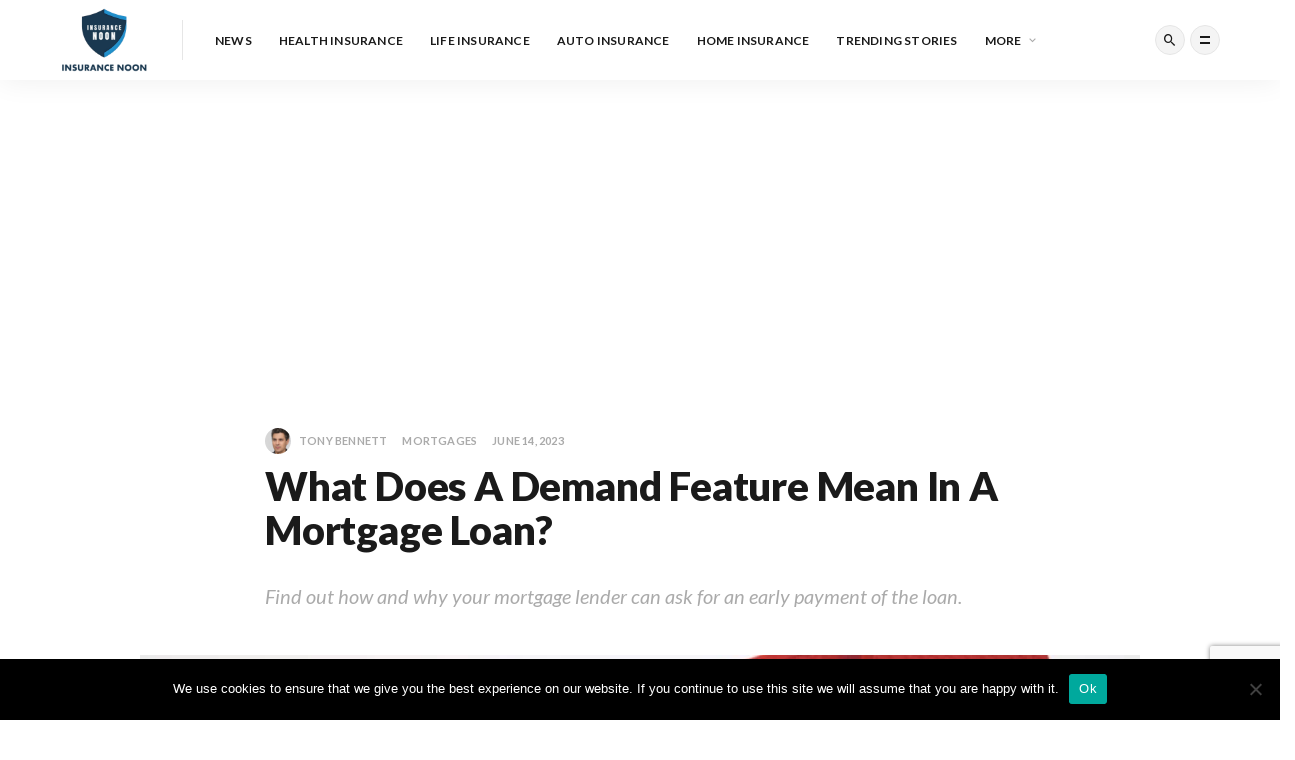

--- FILE ---
content_type: text/html; charset=UTF-8
request_url: https://insurancenoon.com/what-does-a-demand-feature-mean-in-a-mortgage-loan/
body_size: 22069
content:
<!doctype html>
<html lang="en-US">
<head>
	<meta charset="UTF-8">
	<meta name="viewport" content="width=device-width, initial-scale=1">
	<link rel="profile" href="https://gmpg.org/xfn/11">
	<meta name='robots' content='index, follow, max-image-preview:large, max-snippet:-1, max-video-preview:-1' />

	
	<title>What Does A Demand Feature Mean In A Mortgage Loan? - Insurance Noon</title>
	<meta name="description" content="Discover the meaning of a demand feature in a mortgage loan and its implications for repayment terms, flexibility, and lender rights. Get all insights now!" />
	<link rel="canonical" href="https://insurancenoon.com/what-does-a-demand-feature-mean-in-a-mortgage-loan/" />
	<meta property="og:locale" content="en_US" />
	<meta property="og:type" content="article" />
	<meta property="og:title" content="What Does A Demand Feature Mean In A Mortgage Loan? - Insurance Noon" />
	<meta property="og:description" content="Discover the meaning of a demand feature in a mortgage loan and its implications for repayment terms, flexibility, and lender rights. Get all insights now!" />
	<meta property="og:url" content="https://insurancenoon.com/what-does-a-demand-feature-mean-in-a-mortgage-loan/" />
	<meta property="og:site_name" content="Insurance Noon" />
	<meta property="article:published_time" content="2023-06-14T02:34:32+00:00" />
	<meta property="article:modified_time" content="2024-05-06T10:31:45+00:00" />
	<meta property="og:image" content="https://insurancenoon.com/storage/2020/09/f-1.jpg" />
	<meta property="og:image:width" content="1920" />
	<meta property="og:image:height" content="1080" />
	<meta property="og:image:type" content="image/jpeg" />
	<meta name="author" content="Tony Bennett" />
	<meta name="twitter:card" content="summary_large_image" />
	<meta name="twitter:label1" content="Written by" />
	<meta name="twitter:data1" content="Tony Bennett" />
	<meta name="twitter:label2" content="Est. reading time" />
	<meta name="twitter:data2" content="11 minutes" />
	<script type="application/ld+json" class="yoast-schema-graph">{"@context":"https://schema.org","@graph":[{"@type":"WebPage","@id":"https://insurancenoon.com/what-does-a-demand-feature-mean-in-a-mortgage-loan/","url":"https://insurancenoon.com/what-does-a-demand-feature-mean-in-a-mortgage-loan/","name":"What Does A Demand Feature Mean In A Mortgage Loan? - Insurance Noon","isPartOf":{"@id":"https://insurancenoon.com/#website"},"primaryImageOfPage":{"@id":"https://insurancenoon.com/what-does-a-demand-feature-mean-in-a-mortgage-loan/#primaryimage"},"image":{"@id":"https://insurancenoon.com/what-does-a-demand-feature-mean-in-a-mortgage-loan/#primaryimage"},"thumbnailUrl":"https://insurancenoon.com/storage/2020/09/f-1.jpg","datePublished":"2023-06-14T02:34:32+00:00","dateModified":"2024-05-06T10:31:45+00:00","description":"Discover the meaning of a demand feature in a mortgage loan and its implications for repayment terms, flexibility, and lender rights. Get all insights now!","breadcrumb":{"@id":"https://insurancenoon.com/what-does-a-demand-feature-mean-in-a-mortgage-loan/#breadcrumb"},"inLanguage":"en-US","potentialAction":[{"@type":"ReadAction","target":["https://insurancenoon.com/what-does-a-demand-feature-mean-in-a-mortgage-loan/"]}]},{"@type":"ImageObject","inLanguage":"en-US","@id":"https://insurancenoon.com/what-does-a-demand-feature-mean-in-a-mortgage-loan/#primaryimage","url":"https://insurancenoon.com/storage/2020/09/f-1.jpg","contentUrl":"https://insurancenoon.com/storage/2020/09/f-1.jpg","width":1920,"height":1080,"caption":"Image Source: CNBC"},{"@type":"BreadcrumbList","@id":"https://insurancenoon.com/what-does-a-demand-feature-mean-in-a-mortgage-loan/#breadcrumb","itemListElement":[{"@type":"ListItem","position":1,"name":"Home","item":"https://insurancenoon.com/"},{"@type":"ListItem","position":2,"name":"Blog","item":"https://insurancenoon.com/blog/"},{"@type":"ListItem","position":3,"name":"What Does A Demand Feature Mean In A Mortgage Loan?"}]},{"@type":"WebSite","@id":"https://insurancenoon.com/#website","url":"https://insurancenoon.com/","name":"Insurance Noon","description":"Industry experts willing to help people.","publisher":{"@id":"https://insurancenoon.com/#organization"},"potentialAction":[{"@type":"SearchAction","target":{"@type":"EntryPoint","urlTemplate":"https://insurancenoon.com/?s={search_term_string}"},"query-input":{"@type":"PropertyValueSpecification","valueRequired":true,"valueName":"search_term_string"}}],"inLanguage":"en-US"},{"@type":"Organization","@id":"https://insurancenoon.com/#organization","name":"Insurance Noon","url":"https://insurancenoon.com/","logo":{"@type":"ImageObject","inLanguage":"en-US","@id":"https://insurancenoon.com/#/schema/logo/image/","url":"https://insurancenoon.com/storage/2020/07/png-logo.png","contentUrl":"https://insurancenoon.com/storage/2020/07/png-logo.png","width":1800,"height":246,"caption":"Insurance Noon"},"image":{"@id":"https://insurancenoon.com/#/schema/logo/image/"}}]}</script>
	


<link rel="amphtml" href="https://insurancenoon.com/what-does-a-demand-feature-mean-in-a-mortgage-loan/amp/" /><link rel='dns-prefetch' href='//fonts.googleapis.com' />
<link rel='dns-prefetch' href='//use.fontawesome.com' />
<link rel='dns-prefetch' href='//www.googletagmanager.com' />
<link rel='dns-prefetch' href='//pagead2.googlesyndication.com' />
<link rel="alternate" type="application/rss+xml" title="Insurance Noon &raquo; Feed" href="https://insurancenoon.com/feed/" />
<link rel="alternate" type="application/rss+xml" title="Insurance Noon &raquo; Comments Feed" href="https://insurancenoon.com/comments/feed/" />
<link rel="alternate" title="oEmbed (JSON)" type="application/json+oembed" href="https://insurancenoon.com/wp-json/oembed/1.0/embed?url=https%3A%2F%2Finsurancenoon.com%2Fwhat-does-a-demand-feature-mean-in-a-mortgage-loan%2F" />
<link rel="alternate" title="oEmbed (XML)" type="text/xml+oembed" href="https://insurancenoon.com/wp-json/oembed/1.0/embed?url=https%3A%2F%2Finsurancenoon.com%2Fwhat-does-a-demand-feature-mean-in-a-mortgage-loan%2F&#038;format=xml" />
<script id="insur-ready">
			window.advanced_ads_ready=function(e,a){a=a||"complete";var d=function(e){return"interactive"===a?"loading"!==e:"complete"===e};d(document.readyState)?e():document.addEventListener("readystatechange",(function(a){d(a.target.readyState)&&e()}),{once:"interactive"===a})},window.advanced_ads_ready_queue=window.advanced_ads_ready_queue||[];		</script>
		<style id='wp-img-auto-sizes-contain-inline-css' type='text/css'>
img:is([sizes=auto i],[sizes^="auto," i]){contain-intrinsic-size:3000px 1500px}
/*# sourceURL=wp-img-auto-sizes-contain-inline-css */
</style>
<link rel='stylesheet' id='dashicons-css' href='https://insurancenoon.com/lib/css/dashicons.min.css?rnd=42340' type='text/css' media='all' />
<link rel='stylesheet' id='post-views-counter-frontend-css' href='https://insurancenoon.com/core/modules/post-views-counter/css/frontend.css?rnd=42340' type='text/css' media='all' />
<style id='wp-emoji-styles-inline-css' type='text/css'>

	img.wp-smiley, img.emoji {
		display: inline !important;
		border: none !important;
		box-shadow: none !important;
		height: 1em !important;
		width: 1em !important;
		margin: 0 0.07em !important;
		vertical-align: -0.1em !important;
		background: none !important;
		padding: 0 !important;
	}
/*# sourceURL=wp-emoji-styles-inline-css */
</style>
<link rel='stylesheet' id='wp-block-library-css' href='https://insurancenoon.com/core/modules/317900ccf5/build/styles/block-library/style.min.css?rnd=42340' type='text/css' media='all' />
<style id='global-styles-inline-css' type='text/css'>
:root{--wp--preset--aspect-ratio--square: 1;--wp--preset--aspect-ratio--4-3: 4/3;--wp--preset--aspect-ratio--3-4: 3/4;--wp--preset--aspect-ratio--3-2: 3/2;--wp--preset--aspect-ratio--2-3: 2/3;--wp--preset--aspect-ratio--16-9: 16/9;--wp--preset--aspect-ratio--9-16: 9/16;--wp--preset--color--black: #000000;--wp--preset--color--cyan-bluish-gray: #abb8c3;--wp--preset--color--white: #ffffff;--wp--preset--color--pale-pink: #f78da7;--wp--preset--color--vivid-red: #cf2e2e;--wp--preset--color--luminous-vivid-orange: #ff6900;--wp--preset--color--luminous-vivid-amber: #fcb900;--wp--preset--color--light-green-cyan: #7bdcb5;--wp--preset--color--vivid-green-cyan: #00d084;--wp--preset--color--pale-cyan-blue: #8ed1fc;--wp--preset--color--vivid-cyan-blue: #0693e3;--wp--preset--color--vivid-purple: #9b51e0;--wp--preset--gradient--vivid-cyan-blue-to-vivid-purple: linear-gradient(135deg,rgb(6,147,227) 0%,rgb(155,81,224) 100%);--wp--preset--gradient--light-green-cyan-to-vivid-green-cyan: linear-gradient(135deg,rgb(122,220,180) 0%,rgb(0,208,130) 100%);--wp--preset--gradient--luminous-vivid-amber-to-luminous-vivid-orange: linear-gradient(135deg,rgb(252,185,0) 0%,rgb(255,105,0) 100%);--wp--preset--gradient--luminous-vivid-orange-to-vivid-red: linear-gradient(135deg,rgb(255,105,0) 0%,rgb(207,46,46) 100%);--wp--preset--gradient--very-light-gray-to-cyan-bluish-gray: linear-gradient(135deg,rgb(238,238,238) 0%,rgb(169,184,195) 100%);--wp--preset--gradient--cool-to-warm-spectrum: linear-gradient(135deg,rgb(74,234,220) 0%,rgb(151,120,209) 20%,rgb(207,42,186) 40%,rgb(238,44,130) 60%,rgb(251,105,98) 80%,rgb(254,248,76) 100%);--wp--preset--gradient--blush-light-purple: linear-gradient(135deg,rgb(255,206,236) 0%,rgb(152,150,240) 100%);--wp--preset--gradient--blush-bordeaux: linear-gradient(135deg,rgb(254,205,165) 0%,rgb(254,45,45) 50%,rgb(107,0,62) 100%);--wp--preset--gradient--luminous-dusk: linear-gradient(135deg,rgb(255,203,112) 0%,rgb(199,81,192) 50%,rgb(65,88,208) 100%);--wp--preset--gradient--pale-ocean: linear-gradient(135deg,rgb(255,245,203) 0%,rgb(182,227,212) 50%,rgb(51,167,181) 100%);--wp--preset--gradient--electric-grass: linear-gradient(135deg,rgb(202,248,128) 0%,rgb(113,206,126) 100%);--wp--preset--gradient--midnight: linear-gradient(135deg,rgb(2,3,129) 0%,rgb(40,116,252) 100%);--wp--preset--font-size--small: 13px;--wp--preset--font-size--medium: 20px;--wp--preset--font-size--large: 36px;--wp--preset--font-size--x-large: 42px;--wp--preset--spacing--20: 0.44rem;--wp--preset--spacing--30: 0.67rem;--wp--preset--spacing--40: 1rem;--wp--preset--spacing--50: 1.5rem;--wp--preset--spacing--60: 2.25rem;--wp--preset--spacing--70: 3.38rem;--wp--preset--spacing--80: 5.06rem;--wp--preset--shadow--natural: 6px 6px 9px rgba(0, 0, 0, 0.2);--wp--preset--shadow--deep: 12px 12px 50px rgba(0, 0, 0, 0.4);--wp--preset--shadow--sharp: 6px 6px 0px rgba(0, 0, 0, 0.2);--wp--preset--shadow--outlined: 6px 6px 0px -3px rgb(255, 255, 255), 6px 6px rgb(0, 0, 0);--wp--preset--shadow--crisp: 6px 6px 0px rgb(0, 0, 0);}:where(body) { margin: 0; }:where(.is-layout-flex){gap: 0.5em;}:where(.is-layout-grid){gap: 0.5em;}body .is-layout-flex{display: flex;}.is-layout-flex{flex-wrap: wrap;align-items: center;}.is-layout-flex > :is(*, div){margin: 0;}body .is-layout-grid{display: grid;}.is-layout-grid > :is(*, div){margin: 0;}body{padding-top: 0px;padding-right: 0px;padding-bottom: 0px;padding-left: 0px;}a:where(:not(.wp-element-button)){text-decoration: underline;}:root :where(.wp-element-button, .wp-block-button__link){background-color: #32373c;border-width: 0;color: #fff;font-family: inherit;font-size: inherit;font-style: inherit;font-weight: inherit;letter-spacing: inherit;line-height: inherit;padding-top: calc(0.667em + 2px);padding-right: calc(1.333em + 2px);padding-bottom: calc(0.667em + 2px);padding-left: calc(1.333em + 2px);text-decoration: none;text-transform: inherit;}.has-black-color{color: var(--wp--preset--color--black) !important;}.has-cyan-bluish-gray-color{color: var(--wp--preset--color--cyan-bluish-gray) !important;}.has-white-color{color: var(--wp--preset--color--white) !important;}.has-pale-pink-color{color: var(--wp--preset--color--pale-pink) !important;}.has-vivid-red-color{color: var(--wp--preset--color--vivid-red) !important;}.has-luminous-vivid-orange-color{color: var(--wp--preset--color--luminous-vivid-orange) !important;}.has-luminous-vivid-amber-color{color: var(--wp--preset--color--luminous-vivid-amber) !important;}.has-light-green-cyan-color{color: var(--wp--preset--color--light-green-cyan) !important;}.has-vivid-green-cyan-color{color: var(--wp--preset--color--vivid-green-cyan) !important;}.has-pale-cyan-blue-color{color: var(--wp--preset--color--pale-cyan-blue) !important;}.has-vivid-cyan-blue-color{color: var(--wp--preset--color--vivid-cyan-blue) !important;}.has-vivid-purple-color{color: var(--wp--preset--color--vivid-purple) !important;}.has-black-background-color{background-color: var(--wp--preset--color--black) !important;}.has-cyan-bluish-gray-background-color{background-color: var(--wp--preset--color--cyan-bluish-gray) !important;}.has-white-background-color{background-color: var(--wp--preset--color--white) !important;}.has-pale-pink-background-color{background-color: var(--wp--preset--color--pale-pink) !important;}.has-vivid-red-background-color{background-color: var(--wp--preset--color--vivid-red) !important;}.has-luminous-vivid-orange-background-color{background-color: var(--wp--preset--color--luminous-vivid-orange) !important;}.has-luminous-vivid-amber-background-color{background-color: var(--wp--preset--color--luminous-vivid-amber) !important;}.has-light-green-cyan-background-color{background-color: var(--wp--preset--color--light-green-cyan) !important;}.has-vivid-green-cyan-background-color{background-color: var(--wp--preset--color--vivid-green-cyan) !important;}.has-pale-cyan-blue-background-color{background-color: var(--wp--preset--color--pale-cyan-blue) !important;}.has-vivid-cyan-blue-background-color{background-color: var(--wp--preset--color--vivid-cyan-blue) !important;}.has-vivid-purple-background-color{background-color: var(--wp--preset--color--vivid-purple) !important;}.has-black-border-color{border-color: var(--wp--preset--color--black) !important;}.has-cyan-bluish-gray-border-color{border-color: var(--wp--preset--color--cyan-bluish-gray) !important;}.has-white-border-color{border-color: var(--wp--preset--color--white) !important;}.has-pale-pink-border-color{border-color: var(--wp--preset--color--pale-pink) !important;}.has-vivid-red-border-color{border-color: var(--wp--preset--color--vivid-red) !important;}.has-luminous-vivid-orange-border-color{border-color: var(--wp--preset--color--luminous-vivid-orange) !important;}.has-luminous-vivid-amber-border-color{border-color: var(--wp--preset--color--luminous-vivid-amber) !important;}.has-light-green-cyan-border-color{border-color: var(--wp--preset--color--light-green-cyan) !important;}.has-vivid-green-cyan-border-color{border-color: var(--wp--preset--color--vivid-green-cyan) !important;}.has-pale-cyan-blue-border-color{border-color: var(--wp--preset--color--pale-cyan-blue) !important;}.has-vivid-cyan-blue-border-color{border-color: var(--wp--preset--color--vivid-cyan-blue) !important;}.has-vivid-purple-border-color{border-color: var(--wp--preset--color--vivid-purple) !important;}.has-vivid-cyan-blue-to-vivid-purple-gradient-background{background: var(--wp--preset--gradient--vivid-cyan-blue-to-vivid-purple) !important;}.has-light-green-cyan-to-vivid-green-cyan-gradient-background{background: var(--wp--preset--gradient--light-green-cyan-to-vivid-green-cyan) !important;}.has-luminous-vivid-amber-to-luminous-vivid-orange-gradient-background{background: var(--wp--preset--gradient--luminous-vivid-amber-to-luminous-vivid-orange) !important;}.has-luminous-vivid-orange-to-vivid-red-gradient-background{background: var(--wp--preset--gradient--luminous-vivid-orange-to-vivid-red) !important;}.has-very-light-gray-to-cyan-bluish-gray-gradient-background{background: var(--wp--preset--gradient--very-light-gray-to-cyan-bluish-gray) !important;}.has-cool-to-warm-spectrum-gradient-background{background: var(--wp--preset--gradient--cool-to-warm-spectrum) !important;}.has-blush-light-purple-gradient-background{background: var(--wp--preset--gradient--blush-light-purple) !important;}.has-blush-bordeaux-gradient-background{background: var(--wp--preset--gradient--blush-bordeaux) !important;}.has-luminous-dusk-gradient-background{background: var(--wp--preset--gradient--luminous-dusk) !important;}.has-pale-ocean-gradient-background{background: var(--wp--preset--gradient--pale-ocean) !important;}.has-electric-grass-gradient-background{background: var(--wp--preset--gradient--electric-grass) !important;}.has-midnight-gradient-background{background: var(--wp--preset--gradient--midnight) !important;}.has-small-font-size{font-size: var(--wp--preset--font-size--small) !important;}.has-medium-font-size{font-size: var(--wp--preset--font-size--medium) !important;}.has-large-font-size{font-size: var(--wp--preset--font-size--large) !important;}.has-x-large-font-size{font-size: var(--wp--preset--font-size--x-large) !important;}
/*# sourceURL=global-styles-inline-css */
</style>

<style id='classic-theme-styles-inline-css' type='text/css'>
.wp-block-button__link{background-color:#32373c;border-radius:9999px;box-shadow:none;color:#fff;font-size:1.125em;padding:calc(.667em + 2px) calc(1.333em + 2px);text-decoration:none}.wp-block-file__button{background:#32373c;color:#fff}.wp-block-accordion-heading{margin:0}.wp-block-accordion-heading__toggle{background-color:inherit!important;color:inherit!important}.wp-block-accordion-heading__toggle:not(:focus-visible){outline:none}.wp-block-accordion-heading__toggle:focus,.wp-block-accordion-heading__toggle:hover{background-color:inherit!important;border:none;box-shadow:none;color:inherit;padding:var(--wp--preset--spacing--20,1em) 0;text-decoration:none}.wp-block-accordion-heading__toggle:focus-visible{outline:auto;outline-offset:0}
/*# sourceURL=https://insurancenoon.com/core/modules/317900ccf5/build/styles/block-library/classic.min.css */
</style>
<style id='font-awesome-svg-styles-default-inline-css' type='text/css'>
.svg-inline--fa {
  display: inline-block;
  height: 1em;
  overflow: visible;
  vertical-align: -.125em;
}
/*# sourceURL=font-awesome-svg-styles-default-inline-css */
</style>
<link rel='stylesheet' id='font-awesome-svg-styles-css' href='https://insurancenoon.com/storage/font-awesome/v5.13.1/css/svg-with-js.css' type='text/css' media='all' />
<style id='font-awesome-svg-styles-inline-css' type='text/css'>
   .wp-block-font-awesome-icon svg::before,
   .wp-rich-text-font-awesome-icon svg::before {content: unset;}
/*# sourceURL=font-awesome-svg-styles-inline-css */
</style>
<link rel='stylesheet' id='contact-form-7-css' href='https://insurancenoon.com/core/modules/8516d2654f/includes/css/styles.css?rnd=42340' type='text/css' media='all' />
<link rel='stylesheet' id='cookie-notice-front-css' href='https://insurancenoon.com/core/modules/eff62dc594/css/front.min.css?rnd=42340' type='text/css' media='all' />
<link rel='stylesheet' id='ez-toc-css' href='https://insurancenoon.com/core/modules/a2174c3e6f/assets/css/screen.min.css?rnd=42340' type='text/css' media='all' />
<style id='ez-toc-inline-css' type='text/css'>
div#ez-toc-container .ez-toc-title {font-size: 120%;}div#ez-toc-container .ez-toc-title {font-weight: 500;}div#ez-toc-container ul li , div#ez-toc-container ul li a {font-size: 95%;}div#ez-toc-container ul li , div#ez-toc-container ul li a {font-weight: 500;}div#ez-toc-container nav ul ul li {font-size: 90%;}div#ez-toc-container {width: 100%;}.ez-toc-box-title {font-weight: bold; margin-bottom: 10px; text-align: center; text-transform: uppercase; letter-spacing: 1px; color: #666; padding-bottom: 5px;position:absolute;top:-4%;left:5%;background-color: inherit;transition: top 0.3s ease;}.ez-toc-box-title.toc-closed {top:-25%;}
.ez-toc-container-direction {direction: ltr;}.ez-toc-counter ul{counter-reset: item ;}.ez-toc-counter nav ul li a::before {content: counters(item, '.', decimal) '. ';display: inline-block;counter-increment: item;flex-grow: 0;flex-shrink: 0;margin-right: .2em; float: left; }.ez-toc-widget-direction {direction: ltr;}.ez-toc-widget-container ul{counter-reset: item ;}.ez-toc-widget-container nav ul li a::before {content: counters(item, '.', decimal) '. ';display: inline-block;counter-increment: item;flex-grow: 0;flex-shrink: 0;margin-right: .2em; float: left; }
/*# sourceURL=ez-toc-inline-css */
</style>
<link rel='stylesheet' id='magsy-style-css' href='https://insurancenoon.com/core/views/2c8bfc65b3/design.css?rnd=42340' type='text/css' media='all' />
<link rel='stylesheet' id='child-style-css' href='https://insurancenoon.com/core/views/84732de912/design.css?rnd=42340' type='text/css' media='all' />
<link rel='stylesheet' id='magsy-fonts-css' href='//fonts.googleapis.com/css?family=Lato%3A400%2C400i%2C700%2C900%7CMerriweather%3A400%2C700%26subset%3Dlatin%2Clatin-ext&#038;rnd=42340' type='text/css' media='all' />
<link rel='stylesheet' id='font-awesome-official-css' href='https://use.fontawesome.com/releases/v5.13.1/css/all.css' type='text/css' media='all' integrity="sha384-xxzQGERXS00kBmZW/6qxqJPyxW3UR0BPsL4c8ILaIWXva5kFi7TxkIIaMiKtqV1Q" crossorigin="anonymous" />
<link rel='stylesheet' id='font-awesome-official-v4shim-css' href='https://use.fontawesome.com/releases/v5.13.1/css/v4-shims.css' type='text/css' media='all' integrity="sha384-KkCLkpBvvcSnFQn3PbNkSgmwKGj7ln8pQe/6BOAE0i+/fU9QYEx5CtwduPRyTNob" crossorigin="anonymous" />
<style id='font-awesome-official-v4shim-inline-css' type='text/css'>
@font-face {
font-family: "FontAwesome";
font-display: block;
src: url("https://use.fontawesome.com/releases/v5.13.1/webfonts/fa-brands-400.eot"),
		url("https://use.fontawesome.com/releases/v5.13.1/webfonts/fa-brands-400.eot?#iefix") format("embedded-opentype"),
		url("https://use.fontawesome.com/releases/v5.13.1/webfonts/fa-brands-400.woff2") format("woff2"),
		url("https://use.fontawesome.com/releases/v5.13.1/webfonts/fa-brands-400.woff") format("woff"),
		url("https://use.fontawesome.com/releases/v5.13.1/webfonts/fa-brands-400.ttf") format("truetype"),
		url("https://use.fontawesome.com/releases/v5.13.1/webfonts/fa-brands-400.svg#fontawesome") format("svg");
}

@font-face {
font-family: "FontAwesome";
font-display: block;
src: url("https://use.fontawesome.com/releases/v5.13.1/webfonts/fa-solid-900.eot"),
		url("https://use.fontawesome.com/releases/v5.13.1/webfonts/fa-solid-900.eot?#iefix") format("embedded-opentype"),
		url("https://use.fontawesome.com/releases/v5.13.1/webfonts/fa-solid-900.woff2") format("woff2"),
		url("https://use.fontawesome.com/releases/v5.13.1/webfonts/fa-solid-900.woff") format("woff"),
		url("https://use.fontawesome.com/releases/v5.13.1/webfonts/fa-solid-900.ttf") format("truetype"),
		url("https://use.fontawesome.com/releases/v5.13.1/webfonts/fa-solid-900.svg#fontawesome") format("svg");
}

@font-face {
font-family: "FontAwesome";
font-display: block;
src: url("https://use.fontawesome.com/releases/v5.13.1/webfonts/fa-regular-400.eot"),
		url("https://use.fontawesome.com/releases/v5.13.1/webfonts/fa-regular-400.eot?#iefix") format("embedded-opentype"),
		url("https://use.fontawesome.com/releases/v5.13.1/webfonts/fa-regular-400.woff2") format("woff2"),
		url("https://use.fontawesome.com/releases/v5.13.1/webfonts/fa-regular-400.woff") format("woff"),
		url("https://use.fontawesome.com/releases/v5.13.1/webfonts/fa-regular-400.ttf") format("truetype"),
		url("https://use.fontawesome.com/releases/v5.13.1/webfonts/fa-regular-400.svg#fontawesome") format("svg");
unicode-range: U+F004-F005,U+F007,U+F017,U+F022,U+F024,U+F02E,U+F03E,U+F044,U+F057-F059,U+F06E,U+F070,U+F075,U+F07B-F07C,U+F080,U+F086,U+F089,U+F094,U+F09D,U+F0A0,U+F0A4-F0A7,U+F0C5,U+F0C7-F0C8,U+F0E0,U+F0EB,U+F0F3,U+F0F8,U+F0FE,U+F111,U+F118-F11A,U+F11C,U+F133,U+F144,U+F146,U+F14A,U+F14D-F14E,U+F150-F152,U+F15B-F15C,U+F164-F165,U+F185-F186,U+F191-F192,U+F1AD,U+F1C1-F1C9,U+F1CD,U+F1D8,U+F1E3,U+F1EA,U+F1F6,U+F1F9,U+F20A,U+F247-F249,U+F24D,U+F254-F25B,U+F25D,U+F267,U+F271-F274,U+F279,U+F28B,U+F28D,U+F2B5-F2B6,U+F2B9,U+F2BB,U+F2BD,U+F2C1-F2C2,U+F2D0,U+F2D2,U+F2DC,U+F2ED,U+F328,U+F358-F35B,U+F3A5,U+F3D1,U+F410,U+F4AD;
}
/*# sourceURL=font-awesome-official-v4shim-inline-css */
</style>
<script type="text/javascript" id="cookie-notice-front-js-before">
/* <![CDATA[ */
var cnArgs = {"ajaxUrl":"https:\/\/insurancenoon.com\/adm\/admin-ajax.php","nonce":"01b33e5f37","hideEffect":"fade","position":"bottom","onScroll":false,"onScrollOffset":100,"onClick":false,"cookieName":"cookie_notice_accepted","cookieTime":2592000,"cookieTimeRejected":2592000,"globalCookie":false,"redirection":false,"cache":false,"revokeCookies":false,"revokeCookiesOpt":"automatic"};

//# sourceURL=cookie-notice-front-js-before
/* ]]> */
</script>
<script type="text/javascript" src="https://insurancenoon.com/core/modules/eff62dc594/js/front.min.js?rnd=42340" id="cookie-notice-front-js"></script>
<script type="text/javascript" src="https://insurancenoon.com/lib/js/jquery/jquery.min.js?rnd=42340" id="jquery-core-js"></script>
<script type="text/javascript" src="https://insurancenoon.com/lib/js/jquery/jquery-migrate.min.js?rnd=42340" id="jquery-migrate-js"></script>
<script src="https://use.typekit.net/izu7vjs.js"></script>
<script>try{Typekit.load({ async: false });}catch(e){}</script>

<meta name="google-adsense-platform-account" content="ca-host-pub-2644536267352236">
<meta name="google-adsense-platform-domain" content="sitekit.withgoogle.com">

      <meta name="onesignal" content="wordpress-plugin"/>
            <script>

      window.OneSignalDeferred = window.OneSignalDeferred || [];

      OneSignalDeferred.push(function(OneSignal) {
        var oneSignal_options = {};
        window._oneSignalInitOptions = oneSignal_options;

        oneSignal_options['serviceWorkerParam'] = { scope: '/wp-content/plugins/onesignal-free-web-push-notifications/sdk_files/push/onesignal/' };
oneSignal_options['serviceWorkerPath'] = 'OneSignalSDKWorker.js';

        OneSignal.Notifications.setDefaultUrl("https://insurancenoon.com");

        oneSignal_options['wordpress'] = true;
oneSignal_options['appId'] = '22a23c33-1825-49ee-84d9-94e1cd4152c5';
oneSignal_options['allowLocalhostAsSecureOrigin'] = true;
oneSignal_options['welcomeNotification'] = { };
oneSignal_options['welcomeNotification']['title'] = "";
oneSignal_options['welcomeNotification']['message'] = "";
oneSignal_options['path'] = "https://insurancenoon.com/core/modules/cc1cff0190/sdk_files/";
oneSignal_options['persistNotification'] = true;
oneSignal_options['promptOptions'] = { };
              OneSignal.init(window._oneSignalInitOptions);
              OneSignal.Slidedown.promptPush()      });

      function documentInitOneSignal() {
        var oneSignal_elements = document.getElementsByClassName("OneSignal-prompt");

        var oneSignalLinkClickHandler = function(event) { OneSignal.Notifications.requestPermission(); event.preventDefault(); };        for(var i = 0; i < oneSignal_elements.length; i++)
          oneSignal_elements[i].addEventListener('click', oneSignalLinkClickHandler, false);
      }

      if (document.readyState === 'complete') {
           documentInitOneSignal();
      }
      else {
           window.addEventListener("load", function(event){
               documentInitOneSignal();
          });
      }
    </script>


<script type="text/javascript" async="async" src="https://pagead2.googlesyndication.com/pagead/js/adsbygoogle.js?client=ca-pub-8036399450108745&amp;host=ca-host-pub-2644536267352236" crossorigin="anonymous"></script>


<script  async src="https://pagead2.googlesyndication.com/pagead/js/adsbygoogle.js?client=ca-pub-8036399450108745" crossorigin="anonymous"></script><link rel="icon" href="https://insurancenoon.com/storage/2025/03/cropped-4-5-32x32.png" sizes="32x32" />
<link rel="icon" href="https://insurancenoon.com/storage/2025/03/cropped-4-5-192x192.png" sizes="192x192" />
<link rel="apple-touch-icon" href="https://insurancenoon.com/storage/2025/03/cropped-4-5-180x180.png" />
<meta name="msapplication-TileImage" content="https://insurancenoon.com/storage/2025/03/cropped-4-5-270x270.png" />
		<style type="text/css" id="wp-custom-css">
			.logo:not(.text) {
	width: 90px;
}
.site-footer {
	display: none;
}		</style>
		<style id="kirki-inline-styles"></style>	
    <script async src="https://www.googletagmanager.com/gtag/js?id=UA-172943032-1"></script>
    <script>
      window.dataLayer = window.dataLayer || [];
      function gtag(){dataLayer.push(arguments);}
      gtag('js', new Date());
    
      gtag('config', 'UA-172943032-1');
    </script>

</head>

<body data-rsssl=1 class="wp-singular post-template-default single single-post postid-1774 single-format-standard wp-theme-magsy wp-child-theme-magsy-child cookies-not-set navbar-sticky sidebar-none pagination-infinite_button with-subheading aa-prefix-insur-">


  
<div class="site">
	
<header class="site-header">
      <div class="container">
      <div class="navbar">
      
  <div class="logo-wrapper">
          <a href="https://insurancenoon.com/">
        <img class="logo regular" src="https://insurancenoon.com/storage/2025/03/INSURANCE-NOON-8-1.png" alt="Insurance Noon">
      </a>
    
      </div>       <div class="sep"></div>
      
      <nav class="main-menu hidden-xs hidden-sm hidden-md">
        <ul id="menu-insurancenoon" class="nav-list u-plain-list"><li id="menu-item-590" class="menu-item menu-item-type-custom menu-item-object-custom menu-item-590"><a href="https://insurancenoon.com/category/news/">News</a></li>
<li id="menu-item-719" class="menu-item menu-item-type-taxonomy menu-item-object-category menu-item-719"><a href="https://insurancenoon.com/category/health-insurance/">Health Insurance</a></li>
<li id="menu-item-721" class="menu-item menu-item-type-taxonomy menu-item-object-category menu-item-721"><a href="https://insurancenoon.com/category/life-insurance/">Life Insurance</a></li>
<li id="menu-item-720" class="menu-item menu-item-type-taxonomy menu-item-object-category menu-item-720"><a href="https://insurancenoon.com/category/auto-insurance/">Auto Insurance</a></li>
<li id="menu-item-722" class="menu-item menu-item-type-taxonomy menu-item-object-category menu-item-722"><a href="https://insurancenoon.com/category/home-insurance/">Home Insurance</a></li>
<li id="menu-item-15912" class="menu-item menu-item-type-taxonomy menu-item-object-category menu-item-15912"><a href="https://insurancenoon.com/category/trending-stories/">Trending Stories</a></li>
<li id="menu-item-694" class="menu-item menu-item-type-custom menu-item-object-custom menu-item-has-children menu-item-694"><a href="#">More</a>
<ul class="sub-menu">
	<li id="menu-item-695" class="menu-item menu-item-type-custom menu-item-object-custom menu-item-695"><a href="https://insurancenoon.com/category/umbrella-insurance/">Umbrella insurance</a></li>
	<li id="menu-item-697" class="menu-item menu-item-type-custom menu-item-object-custom menu-item-697"><a href="https://insurancenoon.com/category/travel-insurance/">Travel Insurance</a></li>
	<li id="menu-item-698" class="menu-item menu-item-type-custom menu-item-object-custom menu-item-698"><a href="https://insurancenoon.com/category/long-term-disability-insurance/">Long-Term Disability Insurance</a></li>
	<li id="menu-item-696" class="menu-item menu-item-type-custom menu-item-object-custom menu-item-696"><a href="https://insurancenoon.com/category/rental-insurance/">Rental Insurance</a></li>
	<li id="menu-item-699" class="menu-item menu-item-type-custom menu-item-object-custom menu-item-699"><a href="https://insurancenoon.com/category/pet-insurance/">Pet Insurance</a></li>
	<li id="menu-item-876" class="menu-item menu-item-type-taxonomy menu-item-object-category current-post-ancestor current-menu-parent current-post-parent menu-item-876"><a href="https://insurancenoon.com/category/mortgages/">Mortgages</a></li>
	<li id="menu-item-875" class="menu-item menu-item-type-taxonomy menu-item-object-category menu-item-875"><a href="https://insurancenoon.com/category/loans/">Loans</a></li>
</ul>
</li>
</ul>      </nav>
      
      <div class="main-search">
        <form method="get" class="search-form inline" action="https://insurancenoon.com/">
  <input type="search" class="search-field inline-field" placeholder="Enter keyword..." autocomplete="off" value="" name="s" required="required">
  <button type="submit" class="search-submit"><i class="mdi mdi-magnify"></i></button>
</form>        <div class="search-close navbar-button"><i class="mdi mdi-close"></i></div>
      </div>

      <div class="actions">
        <div class="search-open navbar-button"><i class="mdi mdi-magnify"></i></div>
        <div class="burger"></div>
      </div>
    </div>
      </div>
  </header>

<div class="header-gap"></div>
  	
	<div class="adsenese">
            <script async src="https://pagead2.googlesyndication.com/pagead/js/adsbygoogle.js?client=ca-pub-8036399450108745"
                 crossorigin="anonymous"></script>
            
            <ins class="adsbygoogle"
                 style="display:block"
                 data-ad-client="ca-pub-8036399450108745"
                 data-ad-slot="9789965190"
                 data-ad-format="auto"
                 data-full-width-responsive="true"></ins>
            <script>
                 (adsbygoogle = window.adsbygoogle || []).push({});
            </script>
            
            <amp-ad width="100vw" height="320"
                 type="adsense"
                 data-ad-client="ca-pub-8036399450108745"
                 data-ad-slot="9789965190"
                 data-auto-format="rspv"
                 data-full-width="">
              <div overflow=""></div>
            </amp-ad>
            
	    </div>
	
	<div class="site-content">
<div class="container">
	<div class="row">
		<div class="col-lg-12">
			<div class="content-area">
				<main class="site-main">
					<div class='code-block code-block-1' style='margin: 8px 0; clear: both;'>
<script data-ad-client="ca-pub-8036399450108745" async src="https://pagead2.googlesyndication.com/pagead/js/adsbygoogle.js"></script></div>
<article id="post-1774" class="post-1774 post type-post status-publish format-standard has-post-thumbnail hentry category-mortgages">
        <div class="container small">
        
  <header class="entry-header">          <div class="entry-meta">
                  <span class="meta-author">
            <a href="https://insurancenoon.com/writer/tony-bennett/">
              <img alt='Tony Bennett' src='https://insurancenoon.com/storage/2020/10/XzA2NTY5NDQuanBn-300x300.jpg' srcset='https://insurancenoon.com/storage/2020/10/XzA2NTY5NDQuanBn-300x300.jpg 300w, https://insurancenoon.com/storage/2020/10/XzA2NTY5NDQuanBn-150x150.jpg 150w, https://insurancenoon.com/storage/2020/10/XzA2NTY5NDQuanBn-400x400.jpg 400w, https://insurancenoon.com/storage/2020/10/XzA2NTY5NDQuanBn.jpg 512w' class='avatar avatar-40 photo' height='40' width='40' decoding='async'/>Tony Bennett            </a>
          </span>
                  <span class="meta-category">
                          <a href="https://insurancenoon.com/category/mortgages/" rel="category">
                Mortgages              </a>
                      </span>
                  <span class="meta-date">
            <a href="https://insurancenoon.com/what-does-a-demand-feature-mean-in-a-mortgage-loan/">
              <time datetime="2023-06-14T02:34:32+00:00">
                June 14, 2023              </time>
            </a>
          </span>
              </div>
    
    <h1 class="entry-title">What Does A Demand Feature Mean In A Mortgage Loan?</h1>  </header>  <h2 class="entry-subheading">
    Find out how and why your mortgage lender can ask for an early payment of the loan.  </h2>
      </div>
      <div class="container medium">
        
        <div class="entry-media">
        <div class="placeholder" style="padding-bottom: 56.293103448276%;">
          <a href="https://insurancenoon.com/what-does-a-demand-feature-mean-in-a-mortgage-loan/">
                          <img class="lazyload" data-srcset="https://insurancenoon.com/storage/2020/09/f-1-1160x653.jpg 1160w, https://insurancenoon.com/storage/2020/09/f-1-300x169.jpg 300w, https://insurancenoon.com/storage/2020/09/f-1-1024x576.jpg 1024w, https://insurancenoon.com/storage/2020/09/f-1-768x432.jpg 768w, https://insurancenoon.com/storage/2020/09/f-1-1536x864.jpg 1536w, https://insurancenoon.com/storage/2020/09/f-1-400x225.jpg 400w, https://insurancenoon.com/storage/2020/09/f-1-800x450.jpg 800w, https://insurancenoon.com/storage/2020/09/f-1.jpg 1920w" data-sizes="auto" src="[data-uri]" alt="What Does A Demand Feature Mean In A Mortgage Loan">
                      </a>
        </div>
              </div>
          </div>
    
  <div class="container small">
    
      <div class="ads before_post_content">
              <script async src="https://pagead2.googlesyndication.com/pagead/js/adsbygoogle.js?client=ca-pub-8036399450108745"
                 crossorigin="anonymous"></script>
            
            <ins class="adsbygoogle"
                 style="display:block"
                 data-ad-client="ca-pub-8036399450108745"
                 data-ad-slot="9789965190"
                 data-ad-format="auto"></ins>
            <script>
                 (adsbygoogle = window.adsbygoogle || []).push({});
            </script>          </div>         <div class="entry-wrapper">
      <div class="entry-content u-text-format u-clearfix">
        <div class='code-block code-block-3' style='margin: 8px auto; text-align: center; display: block; clear: both;'>
<script async src="https://pagead2.googlesyndication.com/pagead/js/adsbygoogle.js"></script>

<ins class="adsbygoogle"
     style="display:block"
     data-ad-client="ca-pub-8036399450108745"
     data-ad-slot="9789965190"
     data-ad-format="auto"
     data-full-width-responsive="true"></ins>
<script>
     (adsbygoogle = window.adsbygoogle || []).push({});
</script>

</div>
<p>Mortgage agreements can be highly complex legal documents that perplex most individuals who encounter them in their lives. These contracts encompass many clauses, varying from peculiar yet acceptable terms to potentially disastrous consequences for even the slightest misstep. Among these clauses, “Demand features” have garnered significant attention, particularly causing concern for real estate investors. This article aims to unravel the meaning of demand features in mortgage loans and address whether they are obligatory agreements.</p>
<p>In this context of a mortgage, a demand feature refers to a specific clause entitling the lender to request full repayment of the outstanding mortgage balance. Typically, demand features are contingent upon specific circumstances, such as late payments or property sales. Notably, one such demand feature, the “Demand Clause,” grants the bank the authority to demand immediate full payment, unrestricted by any particular reason or timeframe.</p><div class="insur-content_28" id="insur-154162915"><script async src="https://pagead2.googlesyndication.com/pagead/js/adsbygoogle.js?client=ca-pub-8036399450108745"
     crossorigin="anonymous"></script>

<ins class="adsbygoogle"
     style="display:block"
     data-ad-client="ca-pub-8036399450108745"
     data-ad-slot="9789965190"
     data-ad-format="auto"
     data-full-width-responsive="true"></ins>
<script>
     (adsbygoogle = window.adsbygoogle || []).push({});
</script>

<amp-ad width="100vw" height="320"
     type="adsense"
     data-ad-client="ca-pub-8036399450108745"
     data-ad-slot="9789965190"
     data-auto-format="rspv"
     data-full-width="">
  <div overflow=""></div>
</amp-ad></div>
<p>While demand features may not be encountered frequently, their presence can be disconcerting for borrowers. Recognizing this apprehension, this article aims to provide a comprehensive exploration of demand features, elucidating their functionality and equipping borrowers with knowledge on navigating the potentially daunting situation when confronted with the dreaded Demand Clause in their mortgage agreement. Read on to take a deeper look at these concepts.</p>
<div id="ez-toc-container" class="ez-toc-v2_0_80 counter-hierarchy ez-toc-counter ez-toc-grey ez-toc-container-direction">
<div class="ez-toc-title-container">
<p class="ez-toc-title" style="cursor:inherit">Table of Contents</p>
<span class="ez-toc-title-toggle"><a href="#" class="ez-toc-pull-right ez-toc-btn ez-toc-btn-xs ez-toc-btn-default ez-toc-toggle" aria-label="Toggle Table of Content"><span class="ez-toc-js-icon-con"><span class=""><span class="eztoc-hide" style="display:none;">Toggle</span><span class="ez-toc-icon-toggle-span"><svg style="fill: #999;color:#999" xmlns="http://www.w3.org/2000/svg" class="list-377408" width="20px" height="20px" viewBox="0 0 24 24" fill="none"><path d="M6 6H4v2h2V6zm14 0H8v2h12V6zM4 11h2v2H4v-2zm16 0H8v2h12v-2zM4 16h2v2H4v-2zm16 0H8v2h12v-2z" fill="currentColor"></path></svg><svg style="fill: #999;color:#999" class="arrow-unsorted-368013" xmlns="http://www.w3.org/2000/svg" width="10px" height="10px" viewBox="0 0 24 24" version="1.2" baseProfile="tiny"><path d="M18.2 9.3l-6.2-6.3-6.2 6.3c-.2.2-.3.4-.3.7s.1.5.3.7c.2.2.4.3.7.3h11c.3 0 .5-.1.7-.3.2-.2.3-.5.3-.7s-.1-.5-.3-.7zM5.8 14.7l6.2 6.3 6.2-6.3c.2-.2.3-.5.3-.7s-.1-.5-.3-.7c-.2-.2-.4-.3-.7-.3h-11c-.3 0-.5.1-.7.3-.2.2-.3.5-.3.7s.1.5.3.7z"/></svg></span></span></span></a></span></div>
<nav><ul class='ez-toc-list ez-toc-list-level-1 ' ><li class='ez-toc-page-1 ez-toc-heading-level-2'><a class="ez-toc-link ez-toc-heading-1" href="#What_is_a_Demand_Feature_in_a_Mortgage_Loan" >What is a Demand Feature in a Mortgage Loan?</a></li><li class='ez-toc-page-1 ez-toc-heading-level-2'><a class="ez-toc-link ez-toc-heading-2" href="#Types_of_Demand_Feature" >Types of Demand Feature</a></li><li class='ez-toc-page-1 ez-toc-heading-level-2'><a class="ez-toc-link ez-toc-heading-3" href="#Do_all_Mortgage_Loans_have_a_Demand_Feature" >Do all Mortgage Loans have a Demand Feature?</a></li><li class='ez-toc-page-1 ez-toc-heading-level-2'><a class="ez-toc-link ez-toc-heading-4" href="#Determining_Factors_for_Your_Mortgage_Loan_Rate" >Determining Factors for Your Mortgage Loan Rate</a><ul class='ez-toc-list-level-3' ><li class='ez-toc-heading-level-3'><a class="ez-toc-link ez-toc-heading-5" href="#Down_Payment" >Down Payment</a></li><li class='ez-toc-page-1 ez-toc-heading-level-3'><a class="ez-toc-link ez-toc-heading-6" href="#Credit_Score" >Credit Score</a></li><li class='ez-toc-page-1 ez-toc-heading-level-3'><a class="ez-toc-link ez-toc-heading-7" href="#Home_Price_and_Location" >Home Price and Location</a></li><li class='ez-toc-page-1 ez-toc-heading-level-3'><a class="ez-toc-link ez-toc-heading-8" href="#Loan_Amount" >Loan Amount</a></li><li class='ez-toc-page-1 ez-toc-heading-level-3'><a class="ez-toc-link ez-toc-heading-9" href="#Loan_Term" >Loan Term</a></li><li class='ez-toc-page-1 ez-toc-heading-level-3'><a class="ez-toc-link ez-toc-heading-10" href="#Discount_Points" >Discount Points</a></li><li class='ez-toc-page-1 ez-toc-heading-level-3'><a class="ez-toc-link ez-toc-heading-11" href="#Annual_Percentage_Rate_APR" >Annual Percentage Rate (APR)</a></li></ul></li><li class='ez-toc-page-1 ez-toc-heading-level-2'><a class="ez-toc-link ez-toc-heading-12" href="#What_Motivates_Lenders_to_Include_a_Demand_Clause_in_a_Mortgage_Loan" >What Motivates Lenders to Include a Demand Clause in a Mortgage Loan?</a><ul class='ez-toc-list-level-3' ><li class='ez-toc-heading-level-3'><a class="ez-toc-link ez-toc-heading-13" href="#FAQs" >FAQs</a></li><li class='ez-toc-page-1 ez-toc-heading-level-3'><a class="ez-toc-link ez-toc-heading-14" href="#How_does_a_demand_feature_affect_the_borrower" >How does a demand feature affect the borrower?</a></li><li class='ez-toc-page-1 ez-toc-heading-level-3'><a class="ez-toc-link ez-toc-heading-15" href="#Can_a_lender_exercise_the_demand_feature_at_any_time" >Can a lender exercise the demand feature at any time?</a></li><li class='ez-toc-page-1 ez-toc-heading-level-3'><a class="ez-toc-link ez-toc-heading-16" href="#What_are_the_implications_of_having_a_demand_feature_in_a_mortgage_contract" >What are the implications of having a demand feature in a mortgage contract?</a></li><li class='ez-toc-page-1 ez-toc-heading-level-3'><a class="ez-toc-link ez-toc-heading-17" href="#Can_a_borrower_negotiate_or_remove_a_demand_feature_from_their_mortgage_loan" >Can a borrower negotiate or remove a demand feature from their mortgage loan?</a></li><li class='ez-toc-page-1 ez-toc-heading-level-3'><a class="ez-toc-link ez-toc-heading-18" href="#What_are_the_potential_risks_for_borrowers_with_a_demand_feature_in_their_mortgage" >What are the potential risks for borrowers with a demand feature in their mortgage?</a></li><li class='ez-toc-page-1 ez-toc-heading-level-3'><a class="ez-toc-link ez-toc-heading-19" href="#Are_there_any_alternatives_to_mortgage_loans_with_a_demand_feature" >Are there any alternatives to mortgage loans with a demand feature?</a></li><li class='ez-toc-page-1 ez-toc-heading-level-3'><a class="ez-toc-link ez-toc-heading-20" href="#How_can_borrowers_protect_themselves_from_the_risks_associated_with_a_demand_feature" >How can borrowers protect themselves from the risks associated with a demand feature?</a><ul class='ez-toc-list-level-4' ><li class='ez-toc-heading-level-4'><a class="ez-toc-link ez-toc-heading-21" href="#Conclusion" >Conclusion</a></li></ul></li></ul></li></ul></nav></div>
<h2><span class="ez-toc-section" id="What_is_a_Demand_Feature_in_a_Mortgage_Loan"></span><strong>What is a Demand Feature in a Mortgage Loan?</strong><span class="ez-toc-section-end"></span></h2>
<p>To begin with, it is crucial to clearly define a “demand feature” that may differ from your initial understanding. Let’s first take a look at the precise definition from the official website of the Consumer Finance Protection Bureau, without any alterations or additions:</p><div class="insur-content_24" id="insur-1243048206"><script async src="https://pagead2.googlesyndication.com/pagead/js/adsbygoogle.js?client=ca-pub-8036399450108745"
     crossorigin="anonymous"></script>

<ins class="adsbygoogle"
     style="display:block"
     data-ad-client="ca-pub-8036399450108745"
     data-ad-slot="9789965190"
     data-ad-format="auto"
     data-full-width-responsive="true"></ins>
<script>
     (adsbygoogle = window.adsbygoogle || []).push({});
</script>

<amp-ad width="100vw" height="320"
     type="adsense"
     data-ad-client="ca-pub-8036399450108745"
     data-ad-slot="9789965190"
     data-auto-format="rspv"
     data-full-width="">
  <div overflow=""></div>
</amp-ad></div>
<p>“A ‘demand feature’ in your mortgage contract allows the lender to request immediate payment of the entire loan balance (including principal and interest) at any time, without specifying a reason.”</p>
<figure id="attachment_14312" aria-describedby="caption-attachment-14312" style="width: 1200px" class="wp-caption alignnone"><img fetchpriority="high" decoding="async" class="wp-image-14312 size-full" title="Image Source: SFGATE" src="https://insurancenoon.com/storage/2020/09/1.2.jpg" alt="What Does A Demand Feature Mean In A Mortgage Loan" width="1200" height="864" srcset="https://insurancenoon.com/storage/2020/09/1.2.jpg 1200w, https://insurancenoon.com/storage/2020/09/1.2-300x216.jpg 300w, https://insurancenoon.com/storage/2020/09/1.2-1024x737.jpg 1024w, https://insurancenoon.com/storage/2020/09/1.2-768x553.jpg 768w, https://insurancenoon.com/storage/2020/09/1.2-400x288.jpg 400w, https://insurancenoon.com/storage/2020/09/1.2-800x576.jpg 800w, https://insurancenoon.com/storage/2020/09/1.2-1160x835.jpg 1160w" sizes="(max-width: 1200px) 100vw, 1200px" /><figcaption id="caption-attachment-14312" class="wp-caption-text">Image Source: <a href="https://s.hdnux.com/photos/01/32/00/37/23594999/3/1200x0.jpg" rel="nofollow">SFGATE</a></figcaption></figure>
<p>While this definition may seem daunting, it is crucial to note that it represents only one aspect of demand features. Various types of demand features exist, each serving as a means for lenders to safeguard themselves against potential financial losses. Although demand features can enable banks to demand full mortgage payments, it is essential to understand that most of these features are typically invoked when you are significantly delinquent on your payments. At that point, you would receive a “demand letter” from your bank, notifying you that your loan note is being called.</p>
<p>It is highly unlikely that you would encounter such a situation if you are only behind on 1-2 mortgage payments. Lenders usually prefer not to exercise this option since they understand that if you are struggling to meet your monthly obligations, it is unlikely that you will be able to pay the outstanding amount in its entirety. Including demand features in mortgage loans as a precautionary measure for lenders, allowing them to assert, “Either you settle the debt or we initiate foreclosure proceedings.”</p>
<p>Now, let’s delve into various demand features you may encounter and explore their mechanisms.</p><div class="insur-content_30" id="insur-4094505182"><script async src="https://pagead2.googlesyndication.com/pagead/js/adsbygoogle.js?client=ca-pub-8036399450108745"
     crossorigin="anonymous"></script>

<ins class="adsbygoogle"
     style="display:block"
     data-ad-client="ca-pub-8036399450108745"
     data-ad-slot="9789965190"
     data-ad-format="auto"
     data-full-width-responsive="true"></ins>
<script>
     (adsbygoogle = window.adsbygoogle || []).push({});
</script>

<amp-ad width="100vw" height="320"
     type="adsense"
     data-ad-client="ca-pub-8036399450108745"
     data-ad-slot="9789965190"
     data-auto-format="rspv"
     data-full-width="">
  <div overflow=""></div>
</amp-ad></div>
<h2><span class="ez-toc-section" id="Types_of_Demand_Feature"></span><strong>Types of Demand Feature</strong><span class="ez-toc-section-end"></span></h2>
<figure id="attachment_14313" aria-describedby="caption-attachment-14313" style="width: 1280px" class="wp-caption alignnone"><img decoding="async" class="wp-image-14313 size-full" title="Image Source: Canva" src="https://insurancenoon.com/storage/2020/09/2.png" alt="Types of Demand Feature" width="1280" height="720" srcset="https://insurancenoon.com/storage/2020/09/2.png 1280w, https://insurancenoon.com/storage/2020/09/2-300x169.png 300w, https://insurancenoon.com/storage/2020/09/2-1024x576.png 1024w, https://insurancenoon.com/storage/2020/09/2-768x432.png 768w, https://insurancenoon.com/storage/2020/09/2-400x225.png 400w, https://insurancenoon.com/storage/2020/09/2-800x450.png 800w, https://insurancenoon.com/storage/2020/09/2-1160x653.png 1160w" sizes="(max-width: 1280px) 100vw, 1280px" /><figcaption id="caption-attachment-14313" class="wp-caption-text">Image Source: Canva</figcaption></figure>
<p>There are three essential legal provisions commonly found in the mortgage:</p>
<ul>
<li><strong>Acceleration Clause:</strong> This clause is a standard inclusion in almost every loan. It states that if you fail to meet your contractual obligations, such as missing or neglecting insurance payments, the lender has the right to demand full repayment of the loan immediately.</li>
<li><strong>Due on Sale:</strong> While slightly more intricate, this clause is still common. If you decide to sell your home without fully paying off the loan, the Due On Sale clause stipulates that the loan will be transferred to the new buyer. Until the property changes hands, you remain responsible for making loan payments and cannot cease payments while the house is on the market. Once ownership is transferred, the new buyer assumes liability for the loan.</li>
<li><strong>Demand Clause: </strong>This clause is significant and can be intimidating. It is important to note that not all mortgage contracts include a demand clause. Essentially, a demand clause grants the lender the authority to demand full repayment of the loan at any time and for any reason. Therefore, it is crucial to thoroughly review your mortgage agreement to ensure the absence of a demand clause before signing, as once you provide your signature, there is no reversing its effects.</li>
</ul>
<h2><span class="ez-toc-section" id="Do_all_Mortgage_Loans_have_a_Demand_Feature"></span><strong>Do all Mortgage Loans have a Demand Feature?</strong><span class="ez-toc-section-end"></span></h2>
<p>All <a href="https://insurancenoon.com/what-are-points-on-a-mortgage-loan/">mortgage loans</a> talk about the demand feature and have a set of related conditions. The lender has to sign two empty checkboxes, ‘yes’ and ‘no.’ If the lender signs ‘yes,’ the demand feature applies to the loan and vice versa.</p>
<p>You can have a prior agreement with the lender and see what would make them demand an early loan; if the situation is avoidable, it’s fine. If the lender is strict with payments, ensure you never miss a schedule because it could cause a rift between the agreement and force the lender to call it.</p><div class="insur-content_27" id="insur-972160695"><script async src="https://pagead2.googlesyndication.com/pagead/js/adsbygoogle.js?client=ca-pub-8036399450108745"
     crossorigin="anonymous"></script>

<ins class="adsbygoogle"
     style="display:block"
     data-ad-client="ca-pub-8036399450108745"
     data-ad-slot="9789965190"
     data-ad-format="auto"
     data-full-width-responsive="true"></ins>
<script>
     (adsbygoogle = window.adsbygoogle || []).push({});
</script>


<amp-ad width="100vw" height="320"
     type="adsense"
     data-ad-client="ca-pub-8036399450108745"
     data-ad-slot="4732306830"
     data-auto-format="mcrspv"
     data-full-width="">
  <div overflow=""></div>
</amp-ad></div><div class="insur-content_25" id="insur-3784179320"><script async src="https://pagead2.googlesyndication.com/pagead/js/adsbygoogle.js?client=ca-pub-8036399450108745"
     crossorigin="anonymous"></script>

<ins class="adsbygoogle"
     style="display:block"
     data-ad-client="ca-pub-8036399450108745"
     data-ad-slot="9789965190"
     data-ad-format="auto"
     data-full-width-responsive="true"></ins>
<script>
     (adsbygoogle = window.adsbygoogle || []).push({});
</script>


<amp-ad width="100vw" height="320"
     type="adsense"
     data-ad-client="ca-pub-8036399450108745"
     data-ad-slot="4732306830"
     data-auto-format="mcrspv"
     data-full-width="">
  <div overflow=""></div>
</amp-ad></div>
<h2><span class="ez-toc-section" id="Determining_Factors_for_Your_Mortgage_Loan_Rate"></span><strong>Determining Factors for Your Mortgage Loan Rate</strong><span class="ez-toc-section-end"></span></h2>
<p>When obtaining a mortgage loan to purchase a house, several factors influence the interest rate you will be charged. Understanding these factors before deciding is essential, as even a small difference in the interest rate percentage can lead to substantial savings over your mortgage term.</p>
<figure id="attachment_14314" aria-describedby="caption-attachment-14314" style="width: 959px" class="wp-caption alignnone"><img loading="lazy" decoding="async" class="wp-image-14314 size-full" title="Image Source: eldorar.com" src="https://insurancenoon.com/storage/2020/09/3-2.jpg" alt="Determining Factors for Your Mortgage Loan Rate" width="959" height="580" srcset="https://insurancenoon.com/storage/2020/09/3-2.jpg 959w, https://insurancenoon.com/storage/2020/09/3-2-300x181.jpg 300w, https://insurancenoon.com/storage/2020/09/3-2-768x464.jpg 768w, https://insurancenoon.com/storage/2020/09/3-2-400x242.jpg 400w, https://insurancenoon.com/storage/2020/09/3-2-800x484.jpg 800w" sizes="auto, (max-width: 959px) 100vw, 959px" /><figcaption id="caption-attachment-14314" class="wp-caption-text">Image Source: <a href="https://eldorar.com/en/sites/default/files/field/image/mortgage-interest-rates.jpg" rel="nofollow">eldorar.com</a></figcaption></figure>
<h3><span class="ez-toc-section" id="Down_Payment"></span><strong>Down Payment</strong><span class="ez-toc-section-end"></span></h3>
<p>The down payment is the initial money you pay upfront for the house. Generally, a larger down payment results in a lower interest rate. Buyers who contribute 20% or more as a down payment often receive a lower interest rate than those who put down only 10-15%. A larger down payment instills confidence in lenders, reducing the perceived risk and leading to lower interest rates.</p>
<h3><span class="ez-toc-section" id="Credit_Score"></span><strong>Credit Score</strong><span class="ez-toc-section-end"></span></h3>
<p>Lenders assess your credit score to determine your creditworthiness and trustworthiness as a borrower. Higher credit scores typically result in lower interest rates, while lower scores may lead to higher rates. Your credit score reflects your payment history, credit card usage, and past loans. Maintaining a good credit score is crucial for obtaining favorable mortgage terms.</p><div class="insur-content_31" id="insur-1983209751"><script async src="https://pagead2.googlesyndication.com/pagead/js/adsbygoogle.js?client=ca-pub-8036399450108745"
     crossorigin="anonymous"></script>

<ins class="adsbygoogle"
     style="display:block"
     data-ad-client="ca-pub-8036399450108745"
     data-ad-slot="9789965190"
     data-ad-format="auto"
     data-full-width-responsive="true"></ins>
<script>
     (adsbygoogle = window.adsbygoogle || []).push({});
</script>


<amp-ad width="100vw" height="320"
     type="adsense"
     data-ad-client="ca-pub-8036399450108745"
     data-ad-slot="4732306830"
     data-auto-format="mcrspv"
     data-full-width="">
  <div overflow=""></div>
</amp-ad></div>
<h3><span class="ez-toc-section" id="Home_Price_and_Location"></span><strong>Home Price and Location</strong><span class="ez-toc-section-end"></span></h3>
<p>The price of the home you wish to purchase affects your mortgage loan. Generally, larger or smaller house payments result in higher interest rates. The total amount borrowed for your home includes the purchase price, closing costs, and deducting the down payment. Larger loan amounts carry more risk for lenders, which can result in higher interest rates. Additionally, the location and state of the property may also impact your mortgage terms.</p>
<h3><span class="ez-toc-section" id="Loan_Amount"></span><strong>Loan Amount</strong><span class="ez-toc-section-end"></span></h3>
<p>The size of the loan itself can influence the interest rate. Smaller or larger loan amounts often come with higher interest rates due to the perceived risk they pose to lenders. Some lenders may demand higher rates for larger loans. Factors such as mortgage insurance and closing costs can also increase the overall mortgage price.</p>
<h3><span class="ez-toc-section" id="Loan_Term"></span><strong>Loan Term</strong><span class="ez-toc-section-end"></span></h3>
<p>The duration of your loan, also known as the loan term, affects the total interest paid. Generally, shorter-term loans have lower interest rates compared to long-term loans. A 30-year fixed-rate mortgage plan will have lower monthly payments but result in higher overall interest paid. On the other hand, a 15 or 10-year fixed-rate mortgage will require higher monthly payments but reduce the interest paid.</p><div class="insur-content_32" id="insur-1347357065"><script async src="https://pagead2.googlesyndication.com/pagead/js/adsbygoogle.js?client=ca-pub-8036399450108745"
     crossorigin="anonymous"></script>

<ins class="adsbygoogle"
     style="display:block"
     data-ad-client="ca-pub-8036399450108745"
     data-ad-slot="9789965190"
     data-ad-format="auto"
     data-full-width-responsive="true"></ins>
<script>
     (adsbygoogle = window.adsbygoogle || []).push({});
</script>


<amp-ad width="100vw" height="320"
     type="adsense"
     data-ad-client="ca-pub-8036399450108745"
     data-ad-slot="4732306830"
     data-auto-format="mcrspv"
     data-full-width="">
  <div overflow=""></div>
</amp-ad></div>
<h3><span class="ez-toc-section" id="Discount_Points"></span><strong>Discount Points</strong><span class="ez-toc-section-end"></span></h3>
<p>Discount points can be used to lower the mortgage interest rate. These points involve paying extra money to the lender during closing in exchange for a reduced rate. Each discount point typically equals 1% of the loan amount, and the reduction in interest rate varies among lenders. It&#8217;s important to note that paying for discount points does not always require a full 1% of the loan and can be adjusted according to your budget.</p><div class="insur-content_29" id="insur-3330113756"><script async src="https://pagead2.googlesyndication.com/pagead/js/adsbygoogle.js?client=ca-pub-8036399450108745"
     crossorigin="anonymous"></script>

<ins class="adsbygoogle"
     style="display:block"
     data-ad-client="ca-pub-8036399450108745"
     data-ad-slot="9789965190"
     data-ad-format="auto"
     data-full-width-responsive="true"></ins>
<script>
     (adsbygoogle = window.adsbygoogle || []).push({});
</script>

<amp-ad width="100vw" height="320"
     type="adsense"
     data-ad-client="ca-pub-8036399450108745"
     data-ad-slot="9789965190"
     data-auto-format="rspv"
     data-full-width="">
  <div overflow=""></div>
</amp-ad></div>
<h3><span class="ez-toc-section" id="Annual_Percentage_Rate_APR"></span><strong>Annual Percentage Rate (APR)</strong><span class="ez-toc-section-end"></span></h3>
<p>The Annual Percentage Rate (APR) is a crucial factor to consider when finalizing your mortgage plan. It encompasses both lender-controlled and third-party expenses, providing a comprehensive view of the overall loan cost. This includes the interest rate, processing costs, lender&#8217;s fees, documentation fees, origination charges, and discount points. Comparing APRs from different lenders allows for a more accurate assessment of the total cost of your mortgage loan.</p>
<figure id="attachment_14315" aria-describedby="caption-attachment-14315" style="width: 1280px" class="wp-caption alignnone"><img loading="lazy" decoding="async" class="size-full wp-image-14315" title="Image Source: Canva" src="https://insurancenoon.com/storage/2020/09/4.png" alt=" Image Source: Canva" width="1280" height="720" srcset="https://insurancenoon.com/storage/2020/09/4.png 1280w, https://insurancenoon.com/storage/2020/09/4-300x169.png 300w, https://insurancenoon.com/storage/2020/09/4-1024x576.png 1024w, https://insurancenoon.com/storage/2020/09/4-768x432.png 768w, https://insurancenoon.com/storage/2020/09/4-400x225.png 400w, https://insurancenoon.com/storage/2020/09/4-800x450.png 800w, https://insurancenoon.com/storage/2020/09/4-1160x653.png 1160w" sizes="auto, (max-width: 1280px) 100vw, 1280px" /><figcaption id="caption-attachment-14315" class="wp-caption-text">Image Source: Canva</figcaption></figure>
<p>Understanding these factors is essential in making an informed decision. It is recommended to compare loan interest rates and plans from various lenders to choose the option that aligns best with your financial resources. If you would like to discuss these factors in detail, please contact us at Affiliated Mortgage, the top-rated provider of home loans in Rapid City, SD, and a leading mortgage lender in Sioux Falls, SD, and Fargo, ND.</p><div class="insur-content_33" id="insur-3570069040"><script async src="https://pagead2.googlesyndication.com/pagead/js/adsbygoogle.js?client=ca-pub-8036399450108745"
     crossorigin="anonymous"></script>

<ins class="adsbygoogle"
     style="display:block"
     data-ad-client="ca-pub-8036399450108745"
     data-ad-slot="9789965190"
     data-ad-format="auto"
     data-full-width-responsive="true"></ins>
<script>
     (adsbygoogle = window.adsbygoogle || []).push({});
</script>


<amp-ad width="100vw" height="320"
     type="adsense"
     data-ad-client="ca-pub-8036399450108745"
     data-ad-slot="4732306830"
     data-auto-format="mcrspv"
     data-full-width="">
  <div overflow=""></div>
</amp-ad></div>
<h2><span class="ez-toc-section" id="What_Motivates_Lenders_to_Include_a_Demand_Clause_in_a_Mortgage_Loan"></span><strong>What Motivates Lenders to Include a Demand Clause in a Mortgage Loan?</strong><span class="ez-toc-section-end"></span></h2>
<p>You might be curious about why lenders opt to include a demand clause in a mortgage agreement. This clause, which can seem intimidating, doesn&#8217;t necessarily make it simpler for lenders to recover funds if you default on your payments.</p>
<figure id="attachment_14316" aria-describedby="caption-attachment-14316" style="width: 1280px" class="wp-caption alignnone"><img loading="lazy" decoding="async" class="size-full wp-image-14316" title="Image Source: Canva" src="https://insurancenoon.com/storage/2020/09/5.png" alt=" Image Source: Canva" width="1280" height="720" srcset="https://insurancenoon.com/storage/2020/09/5.png 1280w, https://insurancenoon.com/storage/2020/09/5-300x169.png 300w, https://insurancenoon.com/storage/2020/09/5-1024x576.png 1024w, https://insurancenoon.com/storage/2020/09/5-768x432.png 768w, https://insurancenoon.com/storage/2020/09/5-400x225.png 400w, https://insurancenoon.com/storage/2020/09/5-800x450.png 800w, https://insurancenoon.com/storage/2020/09/5-1160x653.png 1160w" sizes="auto, (max-width: 1280px) 100vw, 1280px" /><figcaption id="caption-attachment-14316" class="wp-caption-text">Image Source: Canva</figcaption></figure>
<p>However, the rationale behind its inclusion lies in the lender&#8217;s assessment of your ability to repay. Your loan application might have placed you in a zone where they&#8217;re willing to extend financing for your new home, but with certain conditions attached. If your lender insists on this clause, it&#8217;s crucial to inquire about their reasoning. It could be linked to various factors such as your employment status, credit history, or even a misunderstanding of your application details.</p>
<div class="insur-content_23" id="insur-4113631818"><script async src="https://pagead2.googlesyndication.com/pagead/js/adsbygoogle.js?client=ca-pub-8036399450108745"
     crossorigin="anonymous"></script>

<ins class="adsbygoogle"
     style="display:block"
     data-ad-client="ca-pub-8036399450108745"
     data-ad-slot="9789965190"
     data-ad-format="auto"
     data-full-width-responsive="true"></ins>
<script>
     (adsbygoogle = window.adsbygoogle || []).push({});
</script>

<amp-ad width="100vw" height="320"
     type="adsense"
     data-ad-client="ca-pub-8036399450108745"
     data-ad-slot="9789965190"
     data-auto-format="rspv"
     data-full-width="">
  <div overflow=""></div>
</amp-ad></div><p>Rather than accepting the demand outright, it&#8217;s worthwhile to delve deeper and seek clarification. This could provide an opportunity to negotiate the removal of the clause or gain insights into areas that need improvement before considering other lenders.</p>
<h3><span class="ez-toc-section" id="FAQs"></span><strong>FAQs</strong><span class="ez-toc-section-end"></span></h3>
<h3><span class="ez-toc-section" id="How_does_a_demand_feature_affect_the_borrower"></span><strong>How does a demand feature affect the borrower?</strong><span class="ez-toc-section-end"></span></h3>
<p>A demand feature puts the borrower at risk of having to repay the entire loan balance immediately, even if they have been making regular payments. It removes the security of fixed payment terms and can create uncertainty for the borrower.</p>
<h3><span class="ez-toc-section" id="Can_a_lender_exercise_the_demand_feature_at_any_time"></span><strong>Can a lender exercise the demand feature at any time?</strong><span class="ez-toc-section-end"></span></h3>
<p>Yes, with a demand feature, the lender can exercise it and request full repayment of the loan at any time, regardless of whether the borrower has complied with the loan terms.</p>
<p><strong>Are all mortgage loans subject to a demand feature?</strong></p>
<p>No, not all mortgage loans have a demand feature. It depends on the specific terms and conditions of the mortgage contract. Borrowers must review their loan documents carefully to understand if a demand feature is included.</p>
<h3><span class="ez-toc-section" id="What_are_the_implications_of_having_a_demand_feature_in_a_mortgage_contract"></span><strong>What are the implications of having a demand feature in a mortgage contract?</strong><span class="ez-toc-section-end"></span></h3>
<p>Having a demand feature increases the risk for the borrower. They must be prepared to repay the entire loan balance upon the lender’s demand, which can be financially challenging or even impossible in some cases.</p>
<h3><span class="ez-toc-section" id="Can_a_borrower_negotiate_or_remove_a_demand_feature_from_their_mortgage_loan"></span><strong>Can a borrower negotiate or remove a demand feature from their mortgage loan?</strong><span class="ez-toc-section-end"></span></h3>
<p>Negotiating or removing a demand feature from a mortgage loan may be possible during negotiation. However, it ultimately depends on the lender’s policies and willingness to modify the loan terms.</p>
<h3><span class="ez-toc-section" id="What_are_the_potential_risks_for_borrowers_with_a_demand_feature_in_their_mortgage"></span><strong>What are the potential risks for borrowers with a demand feature in their mortgage?</strong><span class="ez-toc-section-end"></span></h3>
<p>The main risk is the sudden need to repay the total amount, which can lead to financial strain or even foreclosure if the borrower can not meet the demand. Borrowers must assess their ability to handle such a situation before agreeing to a mortgage with a demand feature.</p>
<h3><span class="ez-toc-section" id="Are_there_any_alternatives_to_mortgage_loans_with_a_demand_feature"></span><strong>Are there any alternatives to mortgage loans with a demand feature?</strong><span class="ez-toc-section-end"></span></h3>
<p>Yes, borrowers can explore alternative loan options that do not include a demand feature. It is advisable to compare different loan offers and consult with mortgage professionals to find the most suitable option based on individual needs and financial circumstances.</p>
<h3><span class="ez-toc-section" id="How_can_borrowers_protect_themselves_from_the_risks_associated_with_a_demand_feature"></span><strong>How can borrowers protect themselves from the risks associated with a demand feature?</strong><span class="ez-toc-section-end"></span></h3>
<p>To protect themselves, borrowers should carefully review the mortgage loan terms before signing and seek legal or financial advice if needed. It is crucial to fully understand the implications of a demand feature and consider the potential risks involved in repaying the loan in full on short notice.</p>
<h4><span class="ez-toc-section" id="Conclusion"></span><strong>Conclusion</strong><span class="ez-toc-section-end"></span></h4>
<p>Navigating demand features poses challenges, regardless of your experience with lenders. Unfortunately, these attributes remain pivotal within the real estate sector. Rather than being daunting, it&#8217;s crucial to perceive demand features as protective measures for lenders during adverse scenarios. Collaborating with your attorney to meticulously examine your mortgage agreement aids in identifying specific clauses.</p>
<p>Encountering a <a href="https://www.consumerfinance.gov/ask-cfpb/what-is-a-demand-feature-what-does-it-mean-if-the-demand-feature-is-checked-off-on-my-closing-disclosure-en-1997/">Demand Clause</a> necessitates earnest efforts to rebuild trust with your bank and endeavor towards its removal.</p>
<div class="post-views content-post post-1774 entry-meta load-static">
				<span class="post-views-icon dashicons dashicons-chart-bar"></span> <span class="post-views-label">Post Views:</span> <span class="post-views-count">2,521</span>
			</div><div class="insur-after-content_5" id="insur-960901285"><script async src="//pagead2.googlesyndication.com/pagead/js/adsbygoogle.js?client=ca-pub-8036399450108745" crossorigin="anonymous"></script><ins class="adsbygoogle" style="display:block;" data-ad-client="ca-pub-8036399450108745" 
data-ad-slot="9789965190" 
data-ad-format="auto" data-full-width-responsive="true"></ins>
<script> 
(adsbygoogle = window.adsbygoogle || []).push({}); 
</script>
</div>
      </div>
      
      <div class="ads after_post_content">
              <script async src="https://pagead2.googlesyndication.com/pagead/js/adsbygoogle.js?client=ca-pub-8036399450108745"
                 crossorigin="anonymous"></script>
            
            <ins class="adsbygoogle"
                 style="display:block"
                 data-ad-client="ca-pub-8036399450108745"
                 data-ad-slot="9789965190"
                 data-ad-format="auto"></ins>
            <script>
                 (adsbygoogle = window.adsbygoogle || []).push({});
            </script>          </div>     
    <div class="entry-action">
      <div class="action-count">
        <a class="like" data-id="1774" href="#"><span class="icon"><i class="mdi mdi-thumb-up"></i></span><span class="count">0</span><span>&nbsp;likes</span></a>
        <a class="view" href="https://insurancenoon.com/what-does-a-demand-feature-mean-in-a-mortgage-loan/"><span class="icon"><i class="mdi mdi-eye"></i></span><span class="count">10614</span><span>&nbsp;views</span></a>
        <a class="comment" href="https://insurancenoon.com/what-does-a-demand-feature-mean-in-a-mortgage-loan/#comments"><span class="icon"><i class="mdi mdi-comment"></i></span><span class="count">0</span><span>&nbsp;comments</span></a>
      </div>
      <div class="action-share">
                              <a class="facebook" href="https://www.facebook.com/sharer.php?u=https%3A%2F%2Finsurancenoon.com%2Fwhat-does-a-demand-feature-mean-in-a-mortgage-loan%2F" target="_blank">
              <i class="mdi mdi-facebook"></i>
            </a>
                                        <a class="twitter" href="https://twitter.com/intent/tweet?url=https%3A%2F%2Finsurancenoon.com%2Fwhat-does-a-demand-feature-mean-in-a-mortgage-loan%2F&#038;text=What+Does+A+Demand+Feature+Mean+In+A+Mortgage+Loan%3F" target="_blank">
              <i class="mdi mdi-twitter"></i>
            </a>
                                        <a class="google" href="https://plus.google.com/share?url=https%3A%2F%2Finsurancenoon.com%2Fwhat-does-a-demand-feature-mean-in-a-mortgage-loan%2F&#038;text=What+Does+A+Demand+Feature+Mean+In+A+Mortgage+Loan%3F" target="_blank">
              <i class="mdi mdi-google-plus"></i>
            </a>
                                        <a class="linkedin" href="https://www.linkedin.com/shareArticle?mini=true&#038;url=https%3A%2F%2Finsurancenoon.com%2Fwhat-does-a-demand-feature-mean-in-a-mortgage-loan%2F&#038;title=What+Does+A+Demand+Feature+Mean+In+A+Mortgage+Loan%3F" target="_blank">
              <i class="mdi mdi-linkedin"></i>
            </a>
                                        <a class="pinterest" href="https://pinterest.com/pin/create/button/?url=https%3A%2F%2Finsurancenoon.com%2Fwhat-does-a-demand-feature-mean-in-a-mortgage-loan%2F&#038;media=https%3A%2F%2Finsurancenoon.com%2Fwp-content%2Fuploads%2F2020%2F09%2Ff-1-1160x653.jpg&#038;description=What+Does+A+Demand+Feature+Mean+In+A+Mortgage+Loan%3F" target="_blank">
              <i class="mdi mdi-pinterest"></i>
            </a>
                                        <a class="reddit" href="https://reddit.com/submit?url=https%3A%2F%2Finsurancenoon.com%2Fwhat-does-a-demand-feature-mean-in-a-mortgage-loan%2F&#038;title=What+Does+A+Demand+Feature+Mean+In+A+Mortgage+Loan%3F" target="_blank">
              <i class="mdi mdi-reddit"></i>
            </a>
                                        <a class="tumblr" href="https://www.tumblr.com/widgets/share/tool?canonicalUrl=https%3A%2F%2Finsurancenoon.com%2Fwhat-does-a-demand-feature-mean-in-a-mortgage-loan%2F&#038;title=What+Does+A+Demand+Feature+Mean+In+A+Mortgage+Loan%3F" target="_blank">
              <i class="mdi mdi-tumblr"></i>
            </a>
                                                                            <a class="telegram" href="https://t.me/share/url?url=https%3A%2F%2Finsurancenoon.com%2Fwhat-does-a-demand-feature-mean-in-a-mortgage-loan%2F&#038;text=What+Does+A+Demand+Feature+Mean+In+A+Mortgage+Loan%3F" target="_blank">
              <i class="mdi mdi-telegram"></i>
            </a>
                        </div>
    </div> 
  <div class="entry-navigation">
          <img class="jarallax-img lazyload" data-srcset="https://insurancenoon.com/storage/2020/09/f-2.jpg 900w, https://insurancenoon.com/storage/2020/09/f-2-300x200.jpg 300w, https://insurancenoon.com/storage/2020/09/f-2-768x512.jpg 768w, https://insurancenoon.com/storage/2020/09/f-2-400x267.jpg 400w, https://insurancenoon.com/storage/2020/09/f-2-800x533.jpg 800w" data-sizes="auto">
        <div class="navigation-content">
      <span class="u-border-title">Next Article</span>
      <h4 class="navigation-title">When Is The Face Amount Of A Whole Life Policy Paid?</h4>
    </div>
    <a class="u-permalink" href="https://insurancenoon.com/when-is-the-face-amount-of-a-whole-life-policy-paid/"></a>
  </div>

  <div class="author-box">
    <div class="author-image">
      <img alt='Tony Bennett' src='https://insurancenoon.com/storage/2020/10/XzA2NTY5NDQuanBn-300x300.jpg' srcset='https://insurancenoon.com/storage/2020/10/XzA2NTY5NDQuanBn-300x300.jpg 300w, https://insurancenoon.com/storage/2020/10/XzA2NTY5NDQuanBn-150x150.jpg 150w, https://insurancenoon.com/storage/2020/10/XzA2NTY5NDQuanBn-400x400.jpg 400w, https://insurancenoon.com/storage/2020/10/XzA2NTY5NDQuanBn.jpg 512w' class='avatar avatar-140 photo' height='140' width='140' loading='lazy' decoding='async'/>    </div>

    <div class="author-info">
      <h4 class="author-name">
        <a href="https://insurancenoon.com/writer/tony-bennett/">Tony Bennett</a>
      </h4>

      <div class="author-bio">Tony Benett makes his living in the insurance industry by teaching and consulting.  He is also recognized by the legal profession as an expert on insurance coverages. His insurance experience includes having worked at the company level, owned an independent general agency and having worked for an insurance association.  
He has received various certificates over the past few years and helps his clients and readers by giving them a realistic outlook on what they can expect to achieve within their set targets. 
At Insurance Noon, he is known for his in-depth analysis and attention to details with accuracy. He has been published as one of the most referred agents by his peers in the insurance community. Tony loves the outdoors and most sport events. His passion other than providing excellent advice is playing golf.</div>

      <div class="author-meta">
                                                                <a class="more" href="https://insurancenoon.com/writer/tony-bennett/">More</a>
      </div>
    </div>
  </div>
    </div>
  </div>
</article>				</main>
			</div>
		</div>
			</div>
</div>

    <div class="bottom-area">
      <div class="container medium">
        <div class="related-posts">
          <h3 class="u-border-title">You might also like</h3>
          <div class="row">
                          <div class="col-lg-6">
                <article class="post">
                  
        <div class="entry-media">
        <div class="placeholder" style="padding-bottom: 66.666666666667%;">
          <a href="https://insurancenoon.com/what-is-a-good-fico-score/">
                          <img class="lazyload" data-srcset="https://insurancenoon.com/storage/2022/01/What-Is-A-Good-FICO-Score-300x200.jpg 300w, https://insurancenoon.com/storage/2022/01/What-Is-A-Good-FICO-Score-1024x684.jpg 1024w, https://insurancenoon.com/storage/2022/01/What-Is-A-Good-FICO-Score-768x513.jpg 768w, https://insurancenoon.com/storage/2022/01/What-Is-A-Good-FICO-Score-400x267.jpg 400w, https://insurancenoon.com/storage/2022/01/What-Is-A-Good-FICO-Score-800x534.jpg 800w, https://insurancenoon.com/storage/2022/01/What-Is-A-Good-FICO-Score-1160x774.jpg 1160w, https://insurancenoon.com/storage/2022/01/What-Is-A-Good-FICO-Score.jpg 1200w" data-sizes="auto" src="[data-uri]" alt="What Is A Good FICO Score">
                      </a>
        </div>
              </div>
                      <div class="entry-wrapper">
                    
  <header class="entry-header">    
    <h4 class="entry-title"><a href="https://insurancenoon.com/what-is-a-good-fico-score/" rel="bookmark">What Is A Good FICO Score? An In-Depth Look For The First Time</a></h4>  </header>                    <div class="entry-excerpt u-text-format">
                      <p>Paying your bills on time means your money is being saved, your credit score is being boosted and you<a class="excerpt-link" href="https://insurancenoon.com/what-is-a-good-fico-score/"></a></p>
                    </div>
                  </div>
                </article>
              </div>
                          <div class="col-lg-6">
                <article class="post">
                  
        <div class="entry-media">
        <div class="placeholder" style="padding-bottom: 66.666666666667%;">
          <a href="https://insurancenoon.com/how-to-get-preapproved-for-your-mortgage/">
                          <img class="lazyload" data-src="https://insurancenoon.com/storage/2023/12/1-5-300x200.jpg" src="[data-uri]" alt="How To Get Preapproved For Your Mortgage?">  
                      </a>
        </div>
              </div>
                      <div class="entry-wrapper">
                    
  <header class="entry-header">    
    <h4 class="entry-title"><a href="https://insurancenoon.com/how-to-get-preapproved-for-your-mortgage/" rel="bookmark">The Ultimate Checklist: How To Get Preapproved For Your Mortgage?</a></h4>  </header>                    <div class="entry-excerpt u-text-format">
                      <p>Unlock the door to homeownership with our comprehensive checklist on how to get pre-approved for your mortgage. We guide<a class="excerpt-link" href="https://insurancenoon.com/how-to-get-preapproved-for-your-mortgage/"></a></p>
                    </div>
                  </div>
                </article>
              </div>
                          <div class="col-lg-6">
                <article class="post">
                  
        <div class="entry-media">
        <div class="placeholder" style="padding-bottom: 66.666666666667%;">
          <a href="https://insurancenoon.com/how-to-calculate-mortgage-payments-by-hand/">
                          <img class="lazyload" data-src="https://insurancenoon.com/storage/2020/09/f1-2-300x200.jpg" src="[data-uri]" alt="Calculate Mortgage Payments">  
                      </a>
        </div>
              </div>
                      <div class="entry-wrapper">
                    
  <header class="entry-header">    
    <h4 class="entry-title"><a href="https://insurancenoon.com/how-to-calculate-mortgage-payments-by-hand/" rel="bookmark">How To Calculate Mortgage Payments By Hand?</a></h4>  </header>                    <div class="entry-excerpt u-text-format">
                      <p>For many people, purchasing a home is a significant milestone in life. However, understanding the financial aspects of homeownership,<a class="excerpt-link" href="https://insurancenoon.com/how-to-calculate-mortgage-payments-by-hand/"></a></p>
                    </div>
                  </div>
                </article>
              </div>
                          <div class="col-lg-6">
                <article class="post">
                  
        <div class="entry-media">
        <div class="placeholder" style="padding-bottom: 66.666666666667%;">
          <a href="https://insurancenoon.com/how-soon-can-you-refinance-a-mortgage/">
                          <img class="lazyload" data-srcset="https://insurancenoon.com/storage/2020/09/How-Soon-Can-You-Refinance-A-Mortgage-300x200.jpg 300w, https://insurancenoon.com/storage/2020/09/How-Soon-Can-You-Refinance-A-Mortgage-1024x684.jpg 1024w, https://insurancenoon.com/storage/2020/09/How-Soon-Can-You-Refinance-A-Mortgage-768x513.jpg 768w, https://insurancenoon.com/storage/2020/09/How-Soon-Can-You-Refinance-A-Mortgage-400x267.jpg 400w, https://insurancenoon.com/storage/2020/09/How-Soon-Can-You-Refinance-A-Mortgage-800x534.jpg 800w, https://insurancenoon.com/storage/2020/09/How-Soon-Can-You-Refinance-A-Mortgage-1160x774.jpg 1160w, https://insurancenoon.com/storage/2020/09/How-Soon-Can-You-Refinance-A-Mortgage.jpg 1200w" data-sizes="auto" src="[data-uri]" alt="How Soon Can You Refinance A Mortgage">
                      </a>
        </div>
              </div>
                      <div class="entry-wrapper">
                    
  <header class="entry-header">    
    <h4 class="entry-title"><a href="https://insurancenoon.com/how-soon-can-you-refinance-a-mortgage/" rel="bookmark">How Soon Can You Refinance A Mortgage?</a></h4>  </header>                    <div class="entry-excerpt u-text-format">
                      <p>Getting a mortgage is no easy task. Just the burden of making the biggest financial decision you are likely<a class="excerpt-link" href="https://insurancenoon.com/how-soon-can-you-refinance-a-mortgage/"></a></p>
                    </div>
                  </div>
                </article>
              </div>
                      </div>
        </div>
      </div>
    </div>
  
  </div>

	
      <div class="ads before_footer">
            <div class="container">
              <script async src="https://pagead2.googlesyndication.com/pagead/js/adsbygoogle.js?client=ca-pub-8036399450108745"
                 crossorigin="anonymous"></script>
            
            <ins class="adsbygoogle"
                 style="display:block"
                 data-ad-client="ca-pub-8036399450108745"
                 data-ad-slot="9789965190"
                 data-ad-format="auto"></ins>
            <script>
                 (adsbygoogle = window.adsbygoogle || []).push({});
            </script>            </div>
          </div> 
<div class="social-bar">
  
          <a href="https://web.facebook.com/insurancenoon/" target="_blank">
        <i class="mdi mdi-facebook" style="color: #3b5998;"></i>
        <span class="hidden-xs hidden-sm">Facebook</span>
      </a>
    
  
          <a href="https://twitter.com/Insurance_noon" target="_blank">
        <i class="mdi mdi-twitter" style="color: #1da1f2;"></i>
        <span class="hidden-xs hidden-sm">Twitter</span>
      </a>
    
  
          <a href="https://www.instagram.com/insurancenoon/" target="_blank">
        <i class="mdi mdi-instagram" style="color: #e1306c;"></i>
        <span class="hidden-xs hidden-sm">Instagram</span>
      </a>
    
  
          <a href="https://www.pinterest.com/insurancenoon/" target="_blank">
        <i class="mdi mdi-pinterest" style="color: #bd081c;"></i>
        <span class="hidden-xs hidden-sm">Pinterest</span>
      </a>
    
  
    
  
    
  
    
  
    
  
    
  
    
  
    
  
    
  
    
  
    
  
    
  
    
  </div>	
	<footer class="site-footer">
		<div class="container">
			<nav class="footer-menu">
				<ul id="menu-footer" class="nav-list u-plain-list"><li id="menu-item-74" class="menu-item menu-item-type-custom menu-item-object-custom menu-item-74"><a href="#">Health Insurance</a></li>
<li id="menu-item-71" class="menu-item menu-item-type-custom menu-item-object-custom menu-item-71"><a href="#">Home Insurance</a></li>
<li id="menu-item-72" class="menu-item menu-item-type-custom menu-item-object-custom menu-item-72"><a href="#">Life Insurance</a></li>
<li id="menu-item-73" class="menu-item menu-item-type-custom menu-item-object-custom menu-item-73"><a href="#">Auto Insurance</a></li>
</ul>			</nav>
			  <div class="site-info">
    © 2025 Insurance Noon. All rights reserved  </div>
		</div>
	</footer>
	
	<div class="footerwidget_text container" style="
    padding-bottom:10px;
    max-width: 1280px;
    margin: 0 auto;
    padding-left: 0px;
    padding-right: 0px;
"><div class="textwidget custom-html-widget"><div class="row" style="
    background-color: #ffffff!important;
    border-top: 1px solid #E7EBED;
    padding: 60px 0px;
    padding-bottom: 0px!important;
    text-align: left;
  ">
  <div class="col-12 col-sm-3 " style="margin-bottom:15px;">
		
		<div class="col-12 main-mobile" style="
 
">
          <a href="https://insurancenoon.com" style=" margin-bottom:15px;
  position: relative;
  display: block;
  width: 200px;">
      <img class="logo regular" src="https://insurancenoon.com/storage/2025/03/INSURANCE-NOON-8-1.png" alt="Insurance Noon" style="
    width: 230px;
">
      </a>

<p class="widgettitle" style=" text-align: left; ">Insurance Noon is the world's leading source of insurance related content on the web, focusing on industry news, buying guides, reviews, and much more.</p>

	  
	  </div>

	
	
	</div>
  <div class="col-6 col-sm-2"><div class="widget-wrap"><h4 class="widgettitle">Topics</h4>
		<nav class="footer-menu">
				<ul id="menu-footer1" class="nav-list u-plain-list"><li id="menu-item-755" class="menu-item menu-item-type-taxonomy menu-item-object-category menu-item-755"><a href="https://insurancenoon.com/category/long-term-disability-insurance/">Disability Insurance</a></li> <li id="menu-item-756" class="menu-item menu-item-type-taxonomy menu-item-object-category menu-item-756"><a href="https://insurancenoon.com/category/pet-insurance/">Pet Insurance</a></li> <li id="menu-item-757" class="menu-item menu-item-type-taxonomy menu-item-object-category menu-item-757"><a href="https://insurancenoon.com/category/rental-insurance/">Rental Insurance</a></li> <li id="menu-item-758" class="menu-item menu-item-type-taxonomy menu-item-object-category menu-item-758"><a href="https://insurancenoon.com/category/travel-insurance/">Travel Insurance</a></li> </ul>
			</nav>
		
		
		</div></div>

  

  <div class="col-6 col-sm-2"><div class="widget-wrap"><h4 class="widgettitle">More Topics</h4><nav class="footer-menu">
				<ul id="menu-footer-1" class="nav-list u-plain-list"><li class="menu-item menu-item-type-custom menu-item-object-custom menu-item-74"><a href="#">Health Insurance</a></li> <li class="menu-item menu-item-type-custom menu-item-object-custom menu-item-71"><a href="#">Home Insurance</a></li> <li class="menu-item menu-item-type-custom menu-item-object-custom menu-item-72"><a href="#">Life Insurance</a></li> <li class="menu-item menu-item-type-custom menu-item-object-custom menu-item-73"><a href="#">Auto Insurance</a></li> </ul>
			</nav></div></div>
  <div class="col-6 col-sm-2 recenttopics"><div class="widget-wrap"><h4 class="widgettitle">Recent Topics</h4><nav class="footer-menu">
				
	              <a href="https://insurancenoon.com/umbrella-insurance-for-landlords-why-its-a-smart-move-for-rental-property-owners/">Umbrella Insurance for Landlords: Why It’s a Smart Move for Rental Property Owners</a>
                      
                        <a href="https://insurancenoon.com/health-insurance-for-self-employed-workers-what-does-it-entail/">Health Insurance for Self-Employed Workers — What Does It Entail?</a>
                      
                        <a href="https://insurancenoon.com/life-insurance-with-living-benefits-more-than-just-a-safety-net/">Life Insurance with Living Benefits: More Than Just a Safety Net</a>
                      
            	  
			</nav></div></div>
	

<div class="col-12 col-sm-3 newsletter">
    <link href="https://cdn.sur.ly/widget-awards/css/surly-badges.min.css" rel="stylesheet"><div id="surly-badge" class="surly__id_175873166 surly-badge_white-gradient" onclick="if(event.target.nodeName.toLowerCase() != 'a' && event.target.parentElement.nodeName.toLowerCase() != 'a') {window.open('https://sur.ly/i/insurancenoon.com/'); .attr('rel','nofollow'); return 0;}">	<div class="surly-badge__header">		<h3 class="surly-badge__header-title">Brilliantly</h3>		<p class="surly-badge__header-text">SAFE!</p>	</div>	<div class="surly-badge__tag">	<a rel="nofollow" class="surly-badge__tag-text" href="https://sur.ly/i/insurancenoon.com/">			insurancenoon.com		</a>	</div>	<div class="surly-badge__footer">		<h3 class="surly-badge__footer-title">Content & Links</h3>		<p class="surly-badge__footer-text">Verified by			<a href="https://sur.ly" class="surly-badge__footer-link">Sur.ly</a>		</p>	</div>	<div class="surly-badge__date">2022</div></div>
	
	</div>
	
	<div class="col-12 col-sm-12" style="
    margin-top: 4%;
    border-top: 1px solid #E7EBED;
    padding-top: 20px;
"><div class="row footerbottom"> <div class="col-md-4 llc"> <p class="llc"> © 2025 Insurance Noon LLC. All Rights Reserved. </p></div><div class="col-md-8"> <div class="resfot" style="float: right;text-align: center;"> <a style="padding-right: 10px;" href="https://insurancenoon.com/become-a-contributor/">Become Contributor</a> <a style="padding-right: 10px;" href="/advertise/">Advertise</a> <a style="padding-right: 10px;" href="/privacy-policy/">Privacy Policy</a><a style="padding-right: 10px;" href="/terms-conditions/">Terms of Service</a><a style="padding-right: 10px;" href="/cookie-policy/">Cookies Policy</a><a style="padding-right: 10px;" href="/editorial-policy/">Editorial Policy</a><a style="padding-right: 10px;" href="/about/">About Us</a>  <a style="padding-right: 10px;" href="/contact/">Contact Us</a> <a style="padding-right: 10px;" href="/our-team/">Our Team</a></div></div></div>
			</div>
	
</div></div></div
	
</div>

<div class="dimmer"></div>
<div class="modal">
  <div class="modal-thumbnail">
    <img class="lazyload" data-src="" src="[data-uri]" alt="">
  </div>
  <h6 class="modal-title"></h6>
  <div class="modal-share">
    <a class="facebook" href="#" target="_blank"><i class="mdi mdi-facebook"></i></a>
    <a class="twitter" href="#" target="_blank"><i class="mdi mdi-twitter"></i></a>
    <a class="google" href="#" target="_blank"><i class="mdi mdi-google-plus"></i></a>
    <a class="linkedin" href="#" target="_blank"><i class="mdi mdi-linkedin"></i></a>
    <a class="pinterest" href="#" target="_blank"><i class="mdi mdi-pinterest"></i></a>
    <a class="reddit" href="#" target="_blank"><i class="mdi mdi-reddit"></i></a>
    <a class="tumblr" href="#" target="_blank"><i class="mdi mdi-tumblr"></i></a>
    <a class="vk" href="#" target="_blank"><i class="mdi mdi-vk"></i></a>
    <a class="pocket" href="#" target="_blank"><i class="mdi mdi-pocket"></i></a>
    <a class="whatsapp" href="#"><i class="mdi mdi-whatsapp"></i></a>
    <a class="telegram" href="#"><i class="mdi mdi-telegram"></i></a>
  </div>
  <form class="modal-form inline">
    <input class="modal-permalink inline-field" type="text" value="">
    <button data-clipboard-text="" type="submit"><i class="mdi mdi-content-copy"></i></button>
  </form>
</div>
<div class="off-canvas">
  <div class="canvas-close"><i class="mdi mdi-close"></i></div>
  
  <div class="logo-wrapper">
          <a href="https://insurancenoon.com/">
        <img class="logo regular" src="https://insurancenoon.com/storage/2025/03/INSURANCE-NOON-8-1.png" alt="Insurance Noon">
      </a>
    
      </div>   <div class="mobile-menu hidden-lg hidden-xl"></div>
  <aside class="widget-area">
    <div id="magsy_about_widget-2" class="widget widget_magsy_about_widget">
		<img class="profile-image lazyload" data-src="https://insurancenoon.com/storage/2025/03/INSURANCE-NOON-8-1.png" src="[data-uri]" alt="Insurance Noon">

					<div class="bio">
				Insurance Noon is the world's leading source of insurance related content on the web, focusing on industry news, buying guides, reviews, and much more.			</div>
		
					<div class="profile-name">Insurance Noon</div>
		
		</div>  </aside>
</div>
<script type="speculationrules">
{"prefetch":[{"source":"document","where":{"and":[{"href_matches":"/*"},{"not":{"href_matches":["/wp-content/uploads/*","/wp-content/*","/wp-content/plugins/*","/wp-content/themes/magsy-child/*","/wp-content/themes/magsy/*","/*\\?(.+)"]}},{"not":{"selector_matches":"a[rel~=\"nofollow\"]"}},{"not":{"selector_matches":".no-prefetch, .no-prefetch a"}}]},"eagerness":"conservative"}]}
</script>
<script type="text/javascript" src="https://insurancenoon.com/core/modules/317900ccf5/build/scripts/hooks/index.min.js?rnd=42340" id="wp-hooks-js"></script>
<script type="text/javascript" src="https://insurancenoon.com/core/modules/317900ccf5/build/scripts/i18n/index.min.js?rnd=42340" id="wp-i18n-js"></script>
<script type="text/javascript" id="wp-i18n-js-after">
/* <![CDATA[ */
wp.i18n.setLocaleData( { 'text direction\u0004ltr': [ 'ltr' ] } );
//# sourceURL=wp-i18n-js-after
/* ]]> */
</script>
<script type="text/javascript" src="https://insurancenoon.com/core/modules/8516d2654f/includes/swv/js/index.js?rnd=42340" id="swv-js"></script>
<script type="text/javascript" id="contact-form-7-js-before">
/* <![CDATA[ */
var wpcf7 = {
    "api": {
        "root": "https:\/\/insurancenoon.com\/wp-json\/",
        "namespace": "contact-form-7\/v1"
    }
};
//# sourceURL=contact-form-7-js-before
/* ]]> */
</script>
<script type="text/javascript" src="https://insurancenoon.com/core/modules/8516d2654f/includes/js/index.js?rnd=42340" id="contact-form-7-js"></script>
<script type="text/javascript" id="ez-toc-scroll-scriptjs-js-extra">
/* <![CDATA[ */
var eztoc_smooth_local = {"scroll_offset":"30","add_request_uri":"","add_self_reference_link":""};
//# sourceURL=ez-toc-scroll-scriptjs-js-extra
/* ]]> */
</script>
<script type="text/javascript" src="https://insurancenoon.com/core/modules/a2174c3e6f/assets/js/smooth_scroll.min.js?rnd=42340" id="ez-toc-scroll-scriptjs-js"></script>
<script type="text/javascript" src="https://insurancenoon.com/core/modules/a2174c3e6f/vendor/js-cookie/js.cookie.min.js?rnd=42340" id="ez-toc-js-cookie-js"></script>
<script type="text/javascript" src="https://insurancenoon.com/core/modules/a2174c3e6f/vendor/sticky-kit/jquery.sticky-kit.min.js?rnd=42340" id="ez-toc-jquery-sticky-kit-js"></script>
<script type="text/javascript" id="ez-toc-js-js-extra">
/* <![CDATA[ */
var ezTOC = {"smooth_scroll":"1","visibility_hide_by_default":"","scroll_offset":"30","fallbackIcon":"\u003Cspan class=\"\"\u003E\u003Cspan class=\"eztoc-hide\" style=\"display:none;\"\u003EToggle\u003C/span\u003E\u003Cspan class=\"ez-toc-icon-toggle-span\"\u003E\u003Csvg style=\"fill: #999;color:#999\" xmlns=\"http://www.w3.org/2000/svg\" class=\"list-377408\" width=\"20px\" height=\"20px\" viewBox=\"0 0 24 24\" fill=\"none\"\u003E\u003Cpath d=\"M6 6H4v2h2V6zm14 0H8v2h12V6zM4 11h2v2H4v-2zm16 0H8v2h12v-2zM4 16h2v2H4v-2zm16 0H8v2h12v-2z\" fill=\"currentColor\"\u003E\u003C/path\u003E\u003C/svg\u003E\u003Csvg style=\"fill: #999;color:#999\" class=\"arrow-unsorted-368013\" xmlns=\"http://www.w3.org/2000/svg\" width=\"10px\" height=\"10px\" viewBox=\"0 0 24 24\" version=\"1.2\" baseProfile=\"tiny\"\u003E\u003Cpath d=\"M18.2 9.3l-6.2-6.3-6.2 6.3c-.2.2-.3.4-.3.7s.1.5.3.7c.2.2.4.3.7.3h11c.3 0 .5-.1.7-.3.2-.2.3-.5.3-.7s-.1-.5-.3-.7zM5.8 14.7l6.2 6.3 6.2-6.3c.2-.2.3-.5.3-.7s-.1-.5-.3-.7c-.2-.2-.4-.3-.7-.3h-11c-.3 0-.5.1-.7.3-.2.2-.3.5-.3.7s.1.5.3.7z\"/\u003E\u003C/svg\u003E\u003C/span\u003E\u003C/span\u003E","chamomile_theme_is_on":""};
//# sourceURL=ez-toc-js-js-extra
/* ]]> */
</script>
<script type="text/javascript" src="https://insurancenoon.com/core/modules/a2174c3e6f/assets/js/front.min.js?rnd=42340" id="ez-toc-js-js"></script>
<script type="text/javascript" src="https://insurancenoon.com/lib/js/imagesloaded.min.js?rnd=42340" id="imagesloaded-js"></script>
<script type="text/javascript" src="https://insurancenoon.com/lib/js/masonry.min.js?rnd=42340" id="masonry-js"></script>
<script type="text/javascript" id="magsy-script-js-extra">
/* <![CDATA[ */
var magsyParams = {"home_url":"https://insurancenoon.com","admin_url":"https://insurancenoon.com/adm/admin-ajax.php","logo_regular":"","logo_contrary":"","like_nonce":"2c7fd4b917","unlike_nonce":"af2ea67c1b","like_title":"Click to like this post.","unlike_title":"You have already liked this post. Click again to unlike it.","infinite_load":"Load more","infinite_loading":"Loading..."};
//# sourceURL=magsy-script-js-extra
/* ]]> */
</script>
<script type="text/javascript" src="https://insurancenoon.com/core/views/2c8bfc65b3/js/magsy.min.js?rnd=42340" id="magsy-script-js"></script>
<script type="text/javascript" src="https://insurancenoon.com/core/modules/b4f4e8a3a2/admin/assets/js/advertisement.js?rnd=42340" id="advanced-ads-find-adblocker-js"></script>
<script type="text/javascript" src="https://www.google.com/recaptcha/api.js?render=6LcGWzMaAAAAAJeN_YWT-loY-goloeZprbaa921j&amp;ver=3.0" id="google-recaptcha-js"></script>
<script type="text/javascript" src="https://insurancenoon.com/lib/js/dist/vendor/wp-polyfill.min.js?rnd=42340" id="wp-polyfill-js"></script>
<script type="text/javascript" id="wpcf7-recaptcha-js-before">
/* <![CDATA[ */
var wpcf7_recaptcha = {
    "sitekey": "6LcGWzMaAAAAAJeN_YWT-loY-goloeZprbaa921j",
    "actions": {
        "homepage": "homepage",
        "contactform": "contactform"
    }
};
//# sourceURL=wpcf7-recaptcha-js-before
/* ]]> */
</script>
<script type="text/javascript" src="https://insurancenoon.com/core/modules/8516d2654f/modules/recaptcha/index.js?rnd=42340" id="wpcf7-recaptcha-js"></script>
<script type="text/javascript" src="https://cdn.onesignal.com/sdks/web/v16/OneSignalSDK.page.js?rnd=42340" id="remote_sdk-js" defer="defer" data-wp-strategy="defer"></script>
<script id="wp-emoji-settings" type="application/json">
{"baseUrl":"https://s.w.org/images/core/emoji/17.0.2/72x72/","ext":".png","svgUrl":"https://s.w.org/images/core/emoji/17.0.2/svg/","svgExt":".svg","source":{"concatemoji":"https://insurancenoon.com/lib/js/wp-emoji-release.min.js?rnd=42340"}}
</script>
<script type="module">
/* <![CDATA[ */
/*! This file is auto-generated */
const a=JSON.parse(document.getElementById("wp-emoji-settings").textContent),o=(window._wpemojiSettings=a,"wpEmojiSettingsSupports"),s=["flag","emoji"];function i(e){try{var t={supportTests:e,timestamp:(new Date).valueOf()};sessionStorage.setItem(o,JSON.stringify(t))}catch(e){}}function c(e,t,n){e.clearRect(0,0,e.canvas.width,e.canvas.height),e.fillText(t,0,0);t=new Uint32Array(e.getImageData(0,0,e.canvas.width,e.canvas.height).data);e.clearRect(0,0,e.canvas.width,e.canvas.height),e.fillText(n,0,0);const a=new Uint32Array(e.getImageData(0,0,e.canvas.width,e.canvas.height).data);return t.every((e,t)=>e===a[t])}function p(e,t){e.clearRect(0,0,e.canvas.width,e.canvas.height),e.fillText(t,0,0);var n=e.getImageData(16,16,1,1);for(let e=0;e<n.data.length;e++)if(0!==n.data[e])return!1;return!0}function u(e,t,n,a){switch(t){case"flag":return n(e,"\ud83c\udff3\ufe0f\u200d\u26a7\ufe0f","\ud83c\udff3\ufe0f\u200b\u26a7\ufe0f")?!1:!n(e,"\ud83c\udde8\ud83c\uddf6","\ud83c\udde8\u200b\ud83c\uddf6")&&!n(e,"\ud83c\udff4\udb40\udc67\udb40\udc62\udb40\udc65\udb40\udc6e\udb40\udc67\udb40\udc7f","\ud83c\udff4\u200b\udb40\udc67\u200b\udb40\udc62\u200b\udb40\udc65\u200b\udb40\udc6e\u200b\udb40\udc67\u200b\udb40\udc7f");case"emoji":return!a(e,"\ud83e\u1fac8")}return!1}function f(e,t,n,a){let r;const o=(r="undefined"!=typeof WorkerGlobalScope&&self instanceof WorkerGlobalScope?new OffscreenCanvas(300,150):document.createElement("canvas")).getContext("2d",{willReadFrequently:!0}),s=(o.textBaseline="top",o.font="600 32px Arial",{});return e.forEach(e=>{s[e]=t(o,e,n,a)}),s}function r(e){var t=document.createElement("script");t.src=e,t.defer=!0,document.head.appendChild(t)}a.supports={everything:!0,everythingExceptFlag:!0},new Promise(t=>{let n=function(){try{var e=JSON.parse(sessionStorage.getItem(o));if("object"==typeof e&&"number"==typeof e.timestamp&&(new Date).valueOf()<e.timestamp+604800&&"object"==typeof e.supportTests)return e.supportTests}catch(e){}return null}();if(!n){if("undefined"!=typeof Worker&&"undefined"!=typeof OffscreenCanvas&&"undefined"!=typeof URL&&URL.createObjectURL&&"undefined"!=typeof Blob)try{var e="postMessage("+f.toString()+"("+[JSON.stringify(s),u.toString(),c.toString(),p.toString()].join(",")+"));",a=new Blob([e],{type:"text/javascript"});const r=new Worker(URL.createObjectURL(a),{name:"wpTestEmojiSupports"});return void(r.onmessage=e=>{i(n=e.data),r.terminate(),t(n)})}catch(e){}i(n=f(s,u,c,p))}t(n)}).then(e=>{for(const n in e)a.supports[n]=e[n],a.supports.everything=a.supports.everything&&a.supports[n],"flag"!==n&&(a.supports.everythingExceptFlag=a.supports.everythingExceptFlag&&a.supports[n]);var t;a.supports.everythingExceptFlag=a.supports.everythingExceptFlag&&!a.supports.flag,a.supports.everything||((t=a.source||{}).concatemoji?r(t.concatemoji):t.wpemoji&&t.twemoji&&(r(t.twemoji),r(t.wpemoji)))});
//# sourceURL=https://insurancenoon.com/lib/js/wp-emoji-loader.min.js
/* ]]> */
</script>
<script>!function(){window.advanced_ads_ready_queue=window.advanced_ads_ready_queue||[],advanced_ads_ready_queue.push=window.advanced_ads_ready;for(var d=0,a=advanced_ads_ready_queue.length;d<a;d++)advanced_ads_ready(advanced_ads_ready_queue[d])}();</script>
		
		<div id="cookie-notice" role="dialog" class="cookie-notice-hidden cookie-revoke-hidden cn-position-bottom" aria-label="Cookie Notice" style="background-color: rgba(0,0,0,1);"><div class="cookie-notice-container" style="color: #fff"><span id="cn-notice-text" class="cn-text-container">We use cookies to ensure that we give you the best experience on our website. If you continue to use this site we will assume that you are happy with it.</span><span id="cn-notice-buttons" class="cn-buttons-container"><button id="cn-accept-cookie" data-cookie-set="accept" class="cn-set-cookie cn-button" aria-label="Ok" style="background-color: #00a99d">Ok</button></span><button type="button" id="cn-close-notice" data-cookie-set="accept" class="cn-close-icon" aria-label="No"></button></div>
			
		</div>
		
</body>
</html>

--- FILE ---
content_type: text/html; charset=utf-8
request_url: https://www.google.com/recaptcha/api2/anchor?ar=1&k=6LcGWzMaAAAAAJeN_YWT-loY-goloeZprbaa921j&co=aHR0cHM6Ly9pbnN1cmFuY2Vub29uLmNvbTo0NDM.&hl=en&v=PoyoqOPhxBO7pBk68S4YbpHZ&size=invisible&anchor-ms=20000&execute-ms=30000&cb=lhvz0rlny08o
body_size: 48509
content:
<!DOCTYPE HTML><html dir="ltr" lang="en"><head><meta http-equiv="Content-Type" content="text/html; charset=UTF-8">
<meta http-equiv="X-UA-Compatible" content="IE=edge">
<title>reCAPTCHA</title>
<style type="text/css">
/* cyrillic-ext */
@font-face {
  font-family: 'Roboto';
  font-style: normal;
  font-weight: 400;
  font-stretch: 100%;
  src: url(//fonts.gstatic.com/s/roboto/v48/KFO7CnqEu92Fr1ME7kSn66aGLdTylUAMa3GUBHMdazTgWw.woff2) format('woff2');
  unicode-range: U+0460-052F, U+1C80-1C8A, U+20B4, U+2DE0-2DFF, U+A640-A69F, U+FE2E-FE2F;
}
/* cyrillic */
@font-face {
  font-family: 'Roboto';
  font-style: normal;
  font-weight: 400;
  font-stretch: 100%;
  src: url(//fonts.gstatic.com/s/roboto/v48/KFO7CnqEu92Fr1ME7kSn66aGLdTylUAMa3iUBHMdazTgWw.woff2) format('woff2');
  unicode-range: U+0301, U+0400-045F, U+0490-0491, U+04B0-04B1, U+2116;
}
/* greek-ext */
@font-face {
  font-family: 'Roboto';
  font-style: normal;
  font-weight: 400;
  font-stretch: 100%;
  src: url(//fonts.gstatic.com/s/roboto/v48/KFO7CnqEu92Fr1ME7kSn66aGLdTylUAMa3CUBHMdazTgWw.woff2) format('woff2');
  unicode-range: U+1F00-1FFF;
}
/* greek */
@font-face {
  font-family: 'Roboto';
  font-style: normal;
  font-weight: 400;
  font-stretch: 100%;
  src: url(//fonts.gstatic.com/s/roboto/v48/KFO7CnqEu92Fr1ME7kSn66aGLdTylUAMa3-UBHMdazTgWw.woff2) format('woff2');
  unicode-range: U+0370-0377, U+037A-037F, U+0384-038A, U+038C, U+038E-03A1, U+03A3-03FF;
}
/* math */
@font-face {
  font-family: 'Roboto';
  font-style: normal;
  font-weight: 400;
  font-stretch: 100%;
  src: url(//fonts.gstatic.com/s/roboto/v48/KFO7CnqEu92Fr1ME7kSn66aGLdTylUAMawCUBHMdazTgWw.woff2) format('woff2');
  unicode-range: U+0302-0303, U+0305, U+0307-0308, U+0310, U+0312, U+0315, U+031A, U+0326-0327, U+032C, U+032F-0330, U+0332-0333, U+0338, U+033A, U+0346, U+034D, U+0391-03A1, U+03A3-03A9, U+03B1-03C9, U+03D1, U+03D5-03D6, U+03F0-03F1, U+03F4-03F5, U+2016-2017, U+2034-2038, U+203C, U+2040, U+2043, U+2047, U+2050, U+2057, U+205F, U+2070-2071, U+2074-208E, U+2090-209C, U+20D0-20DC, U+20E1, U+20E5-20EF, U+2100-2112, U+2114-2115, U+2117-2121, U+2123-214F, U+2190, U+2192, U+2194-21AE, U+21B0-21E5, U+21F1-21F2, U+21F4-2211, U+2213-2214, U+2216-22FF, U+2308-230B, U+2310, U+2319, U+231C-2321, U+2336-237A, U+237C, U+2395, U+239B-23B7, U+23D0, U+23DC-23E1, U+2474-2475, U+25AF, U+25B3, U+25B7, U+25BD, U+25C1, U+25CA, U+25CC, U+25FB, U+266D-266F, U+27C0-27FF, U+2900-2AFF, U+2B0E-2B11, U+2B30-2B4C, U+2BFE, U+3030, U+FF5B, U+FF5D, U+1D400-1D7FF, U+1EE00-1EEFF;
}
/* symbols */
@font-face {
  font-family: 'Roboto';
  font-style: normal;
  font-weight: 400;
  font-stretch: 100%;
  src: url(//fonts.gstatic.com/s/roboto/v48/KFO7CnqEu92Fr1ME7kSn66aGLdTylUAMaxKUBHMdazTgWw.woff2) format('woff2');
  unicode-range: U+0001-000C, U+000E-001F, U+007F-009F, U+20DD-20E0, U+20E2-20E4, U+2150-218F, U+2190, U+2192, U+2194-2199, U+21AF, U+21E6-21F0, U+21F3, U+2218-2219, U+2299, U+22C4-22C6, U+2300-243F, U+2440-244A, U+2460-24FF, U+25A0-27BF, U+2800-28FF, U+2921-2922, U+2981, U+29BF, U+29EB, U+2B00-2BFF, U+4DC0-4DFF, U+FFF9-FFFB, U+10140-1018E, U+10190-1019C, U+101A0, U+101D0-101FD, U+102E0-102FB, U+10E60-10E7E, U+1D2C0-1D2D3, U+1D2E0-1D37F, U+1F000-1F0FF, U+1F100-1F1AD, U+1F1E6-1F1FF, U+1F30D-1F30F, U+1F315, U+1F31C, U+1F31E, U+1F320-1F32C, U+1F336, U+1F378, U+1F37D, U+1F382, U+1F393-1F39F, U+1F3A7-1F3A8, U+1F3AC-1F3AF, U+1F3C2, U+1F3C4-1F3C6, U+1F3CA-1F3CE, U+1F3D4-1F3E0, U+1F3ED, U+1F3F1-1F3F3, U+1F3F5-1F3F7, U+1F408, U+1F415, U+1F41F, U+1F426, U+1F43F, U+1F441-1F442, U+1F444, U+1F446-1F449, U+1F44C-1F44E, U+1F453, U+1F46A, U+1F47D, U+1F4A3, U+1F4B0, U+1F4B3, U+1F4B9, U+1F4BB, U+1F4BF, U+1F4C8-1F4CB, U+1F4D6, U+1F4DA, U+1F4DF, U+1F4E3-1F4E6, U+1F4EA-1F4ED, U+1F4F7, U+1F4F9-1F4FB, U+1F4FD-1F4FE, U+1F503, U+1F507-1F50B, U+1F50D, U+1F512-1F513, U+1F53E-1F54A, U+1F54F-1F5FA, U+1F610, U+1F650-1F67F, U+1F687, U+1F68D, U+1F691, U+1F694, U+1F698, U+1F6AD, U+1F6B2, U+1F6B9-1F6BA, U+1F6BC, U+1F6C6-1F6CF, U+1F6D3-1F6D7, U+1F6E0-1F6EA, U+1F6F0-1F6F3, U+1F6F7-1F6FC, U+1F700-1F7FF, U+1F800-1F80B, U+1F810-1F847, U+1F850-1F859, U+1F860-1F887, U+1F890-1F8AD, U+1F8B0-1F8BB, U+1F8C0-1F8C1, U+1F900-1F90B, U+1F93B, U+1F946, U+1F984, U+1F996, U+1F9E9, U+1FA00-1FA6F, U+1FA70-1FA7C, U+1FA80-1FA89, U+1FA8F-1FAC6, U+1FACE-1FADC, U+1FADF-1FAE9, U+1FAF0-1FAF8, U+1FB00-1FBFF;
}
/* vietnamese */
@font-face {
  font-family: 'Roboto';
  font-style: normal;
  font-weight: 400;
  font-stretch: 100%;
  src: url(//fonts.gstatic.com/s/roboto/v48/KFO7CnqEu92Fr1ME7kSn66aGLdTylUAMa3OUBHMdazTgWw.woff2) format('woff2');
  unicode-range: U+0102-0103, U+0110-0111, U+0128-0129, U+0168-0169, U+01A0-01A1, U+01AF-01B0, U+0300-0301, U+0303-0304, U+0308-0309, U+0323, U+0329, U+1EA0-1EF9, U+20AB;
}
/* latin-ext */
@font-face {
  font-family: 'Roboto';
  font-style: normal;
  font-weight: 400;
  font-stretch: 100%;
  src: url(//fonts.gstatic.com/s/roboto/v48/KFO7CnqEu92Fr1ME7kSn66aGLdTylUAMa3KUBHMdazTgWw.woff2) format('woff2');
  unicode-range: U+0100-02BA, U+02BD-02C5, U+02C7-02CC, U+02CE-02D7, U+02DD-02FF, U+0304, U+0308, U+0329, U+1D00-1DBF, U+1E00-1E9F, U+1EF2-1EFF, U+2020, U+20A0-20AB, U+20AD-20C0, U+2113, U+2C60-2C7F, U+A720-A7FF;
}
/* latin */
@font-face {
  font-family: 'Roboto';
  font-style: normal;
  font-weight: 400;
  font-stretch: 100%;
  src: url(//fonts.gstatic.com/s/roboto/v48/KFO7CnqEu92Fr1ME7kSn66aGLdTylUAMa3yUBHMdazQ.woff2) format('woff2');
  unicode-range: U+0000-00FF, U+0131, U+0152-0153, U+02BB-02BC, U+02C6, U+02DA, U+02DC, U+0304, U+0308, U+0329, U+2000-206F, U+20AC, U+2122, U+2191, U+2193, U+2212, U+2215, U+FEFF, U+FFFD;
}
/* cyrillic-ext */
@font-face {
  font-family: 'Roboto';
  font-style: normal;
  font-weight: 500;
  font-stretch: 100%;
  src: url(//fonts.gstatic.com/s/roboto/v48/KFO7CnqEu92Fr1ME7kSn66aGLdTylUAMa3GUBHMdazTgWw.woff2) format('woff2');
  unicode-range: U+0460-052F, U+1C80-1C8A, U+20B4, U+2DE0-2DFF, U+A640-A69F, U+FE2E-FE2F;
}
/* cyrillic */
@font-face {
  font-family: 'Roboto';
  font-style: normal;
  font-weight: 500;
  font-stretch: 100%;
  src: url(//fonts.gstatic.com/s/roboto/v48/KFO7CnqEu92Fr1ME7kSn66aGLdTylUAMa3iUBHMdazTgWw.woff2) format('woff2');
  unicode-range: U+0301, U+0400-045F, U+0490-0491, U+04B0-04B1, U+2116;
}
/* greek-ext */
@font-face {
  font-family: 'Roboto';
  font-style: normal;
  font-weight: 500;
  font-stretch: 100%;
  src: url(//fonts.gstatic.com/s/roboto/v48/KFO7CnqEu92Fr1ME7kSn66aGLdTylUAMa3CUBHMdazTgWw.woff2) format('woff2');
  unicode-range: U+1F00-1FFF;
}
/* greek */
@font-face {
  font-family: 'Roboto';
  font-style: normal;
  font-weight: 500;
  font-stretch: 100%;
  src: url(//fonts.gstatic.com/s/roboto/v48/KFO7CnqEu92Fr1ME7kSn66aGLdTylUAMa3-UBHMdazTgWw.woff2) format('woff2');
  unicode-range: U+0370-0377, U+037A-037F, U+0384-038A, U+038C, U+038E-03A1, U+03A3-03FF;
}
/* math */
@font-face {
  font-family: 'Roboto';
  font-style: normal;
  font-weight: 500;
  font-stretch: 100%;
  src: url(//fonts.gstatic.com/s/roboto/v48/KFO7CnqEu92Fr1ME7kSn66aGLdTylUAMawCUBHMdazTgWw.woff2) format('woff2');
  unicode-range: U+0302-0303, U+0305, U+0307-0308, U+0310, U+0312, U+0315, U+031A, U+0326-0327, U+032C, U+032F-0330, U+0332-0333, U+0338, U+033A, U+0346, U+034D, U+0391-03A1, U+03A3-03A9, U+03B1-03C9, U+03D1, U+03D5-03D6, U+03F0-03F1, U+03F4-03F5, U+2016-2017, U+2034-2038, U+203C, U+2040, U+2043, U+2047, U+2050, U+2057, U+205F, U+2070-2071, U+2074-208E, U+2090-209C, U+20D0-20DC, U+20E1, U+20E5-20EF, U+2100-2112, U+2114-2115, U+2117-2121, U+2123-214F, U+2190, U+2192, U+2194-21AE, U+21B0-21E5, U+21F1-21F2, U+21F4-2211, U+2213-2214, U+2216-22FF, U+2308-230B, U+2310, U+2319, U+231C-2321, U+2336-237A, U+237C, U+2395, U+239B-23B7, U+23D0, U+23DC-23E1, U+2474-2475, U+25AF, U+25B3, U+25B7, U+25BD, U+25C1, U+25CA, U+25CC, U+25FB, U+266D-266F, U+27C0-27FF, U+2900-2AFF, U+2B0E-2B11, U+2B30-2B4C, U+2BFE, U+3030, U+FF5B, U+FF5D, U+1D400-1D7FF, U+1EE00-1EEFF;
}
/* symbols */
@font-face {
  font-family: 'Roboto';
  font-style: normal;
  font-weight: 500;
  font-stretch: 100%;
  src: url(//fonts.gstatic.com/s/roboto/v48/KFO7CnqEu92Fr1ME7kSn66aGLdTylUAMaxKUBHMdazTgWw.woff2) format('woff2');
  unicode-range: U+0001-000C, U+000E-001F, U+007F-009F, U+20DD-20E0, U+20E2-20E4, U+2150-218F, U+2190, U+2192, U+2194-2199, U+21AF, U+21E6-21F0, U+21F3, U+2218-2219, U+2299, U+22C4-22C6, U+2300-243F, U+2440-244A, U+2460-24FF, U+25A0-27BF, U+2800-28FF, U+2921-2922, U+2981, U+29BF, U+29EB, U+2B00-2BFF, U+4DC0-4DFF, U+FFF9-FFFB, U+10140-1018E, U+10190-1019C, U+101A0, U+101D0-101FD, U+102E0-102FB, U+10E60-10E7E, U+1D2C0-1D2D3, U+1D2E0-1D37F, U+1F000-1F0FF, U+1F100-1F1AD, U+1F1E6-1F1FF, U+1F30D-1F30F, U+1F315, U+1F31C, U+1F31E, U+1F320-1F32C, U+1F336, U+1F378, U+1F37D, U+1F382, U+1F393-1F39F, U+1F3A7-1F3A8, U+1F3AC-1F3AF, U+1F3C2, U+1F3C4-1F3C6, U+1F3CA-1F3CE, U+1F3D4-1F3E0, U+1F3ED, U+1F3F1-1F3F3, U+1F3F5-1F3F7, U+1F408, U+1F415, U+1F41F, U+1F426, U+1F43F, U+1F441-1F442, U+1F444, U+1F446-1F449, U+1F44C-1F44E, U+1F453, U+1F46A, U+1F47D, U+1F4A3, U+1F4B0, U+1F4B3, U+1F4B9, U+1F4BB, U+1F4BF, U+1F4C8-1F4CB, U+1F4D6, U+1F4DA, U+1F4DF, U+1F4E3-1F4E6, U+1F4EA-1F4ED, U+1F4F7, U+1F4F9-1F4FB, U+1F4FD-1F4FE, U+1F503, U+1F507-1F50B, U+1F50D, U+1F512-1F513, U+1F53E-1F54A, U+1F54F-1F5FA, U+1F610, U+1F650-1F67F, U+1F687, U+1F68D, U+1F691, U+1F694, U+1F698, U+1F6AD, U+1F6B2, U+1F6B9-1F6BA, U+1F6BC, U+1F6C6-1F6CF, U+1F6D3-1F6D7, U+1F6E0-1F6EA, U+1F6F0-1F6F3, U+1F6F7-1F6FC, U+1F700-1F7FF, U+1F800-1F80B, U+1F810-1F847, U+1F850-1F859, U+1F860-1F887, U+1F890-1F8AD, U+1F8B0-1F8BB, U+1F8C0-1F8C1, U+1F900-1F90B, U+1F93B, U+1F946, U+1F984, U+1F996, U+1F9E9, U+1FA00-1FA6F, U+1FA70-1FA7C, U+1FA80-1FA89, U+1FA8F-1FAC6, U+1FACE-1FADC, U+1FADF-1FAE9, U+1FAF0-1FAF8, U+1FB00-1FBFF;
}
/* vietnamese */
@font-face {
  font-family: 'Roboto';
  font-style: normal;
  font-weight: 500;
  font-stretch: 100%;
  src: url(//fonts.gstatic.com/s/roboto/v48/KFO7CnqEu92Fr1ME7kSn66aGLdTylUAMa3OUBHMdazTgWw.woff2) format('woff2');
  unicode-range: U+0102-0103, U+0110-0111, U+0128-0129, U+0168-0169, U+01A0-01A1, U+01AF-01B0, U+0300-0301, U+0303-0304, U+0308-0309, U+0323, U+0329, U+1EA0-1EF9, U+20AB;
}
/* latin-ext */
@font-face {
  font-family: 'Roboto';
  font-style: normal;
  font-weight: 500;
  font-stretch: 100%;
  src: url(//fonts.gstatic.com/s/roboto/v48/KFO7CnqEu92Fr1ME7kSn66aGLdTylUAMa3KUBHMdazTgWw.woff2) format('woff2');
  unicode-range: U+0100-02BA, U+02BD-02C5, U+02C7-02CC, U+02CE-02D7, U+02DD-02FF, U+0304, U+0308, U+0329, U+1D00-1DBF, U+1E00-1E9F, U+1EF2-1EFF, U+2020, U+20A0-20AB, U+20AD-20C0, U+2113, U+2C60-2C7F, U+A720-A7FF;
}
/* latin */
@font-face {
  font-family: 'Roboto';
  font-style: normal;
  font-weight: 500;
  font-stretch: 100%;
  src: url(//fonts.gstatic.com/s/roboto/v48/KFO7CnqEu92Fr1ME7kSn66aGLdTylUAMa3yUBHMdazQ.woff2) format('woff2');
  unicode-range: U+0000-00FF, U+0131, U+0152-0153, U+02BB-02BC, U+02C6, U+02DA, U+02DC, U+0304, U+0308, U+0329, U+2000-206F, U+20AC, U+2122, U+2191, U+2193, U+2212, U+2215, U+FEFF, U+FFFD;
}
/* cyrillic-ext */
@font-face {
  font-family: 'Roboto';
  font-style: normal;
  font-weight: 900;
  font-stretch: 100%;
  src: url(//fonts.gstatic.com/s/roboto/v48/KFO7CnqEu92Fr1ME7kSn66aGLdTylUAMa3GUBHMdazTgWw.woff2) format('woff2');
  unicode-range: U+0460-052F, U+1C80-1C8A, U+20B4, U+2DE0-2DFF, U+A640-A69F, U+FE2E-FE2F;
}
/* cyrillic */
@font-face {
  font-family: 'Roboto';
  font-style: normal;
  font-weight: 900;
  font-stretch: 100%;
  src: url(//fonts.gstatic.com/s/roboto/v48/KFO7CnqEu92Fr1ME7kSn66aGLdTylUAMa3iUBHMdazTgWw.woff2) format('woff2');
  unicode-range: U+0301, U+0400-045F, U+0490-0491, U+04B0-04B1, U+2116;
}
/* greek-ext */
@font-face {
  font-family: 'Roboto';
  font-style: normal;
  font-weight: 900;
  font-stretch: 100%;
  src: url(//fonts.gstatic.com/s/roboto/v48/KFO7CnqEu92Fr1ME7kSn66aGLdTylUAMa3CUBHMdazTgWw.woff2) format('woff2');
  unicode-range: U+1F00-1FFF;
}
/* greek */
@font-face {
  font-family: 'Roboto';
  font-style: normal;
  font-weight: 900;
  font-stretch: 100%;
  src: url(//fonts.gstatic.com/s/roboto/v48/KFO7CnqEu92Fr1ME7kSn66aGLdTylUAMa3-UBHMdazTgWw.woff2) format('woff2');
  unicode-range: U+0370-0377, U+037A-037F, U+0384-038A, U+038C, U+038E-03A1, U+03A3-03FF;
}
/* math */
@font-face {
  font-family: 'Roboto';
  font-style: normal;
  font-weight: 900;
  font-stretch: 100%;
  src: url(//fonts.gstatic.com/s/roboto/v48/KFO7CnqEu92Fr1ME7kSn66aGLdTylUAMawCUBHMdazTgWw.woff2) format('woff2');
  unicode-range: U+0302-0303, U+0305, U+0307-0308, U+0310, U+0312, U+0315, U+031A, U+0326-0327, U+032C, U+032F-0330, U+0332-0333, U+0338, U+033A, U+0346, U+034D, U+0391-03A1, U+03A3-03A9, U+03B1-03C9, U+03D1, U+03D5-03D6, U+03F0-03F1, U+03F4-03F5, U+2016-2017, U+2034-2038, U+203C, U+2040, U+2043, U+2047, U+2050, U+2057, U+205F, U+2070-2071, U+2074-208E, U+2090-209C, U+20D0-20DC, U+20E1, U+20E5-20EF, U+2100-2112, U+2114-2115, U+2117-2121, U+2123-214F, U+2190, U+2192, U+2194-21AE, U+21B0-21E5, U+21F1-21F2, U+21F4-2211, U+2213-2214, U+2216-22FF, U+2308-230B, U+2310, U+2319, U+231C-2321, U+2336-237A, U+237C, U+2395, U+239B-23B7, U+23D0, U+23DC-23E1, U+2474-2475, U+25AF, U+25B3, U+25B7, U+25BD, U+25C1, U+25CA, U+25CC, U+25FB, U+266D-266F, U+27C0-27FF, U+2900-2AFF, U+2B0E-2B11, U+2B30-2B4C, U+2BFE, U+3030, U+FF5B, U+FF5D, U+1D400-1D7FF, U+1EE00-1EEFF;
}
/* symbols */
@font-face {
  font-family: 'Roboto';
  font-style: normal;
  font-weight: 900;
  font-stretch: 100%;
  src: url(//fonts.gstatic.com/s/roboto/v48/KFO7CnqEu92Fr1ME7kSn66aGLdTylUAMaxKUBHMdazTgWw.woff2) format('woff2');
  unicode-range: U+0001-000C, U+000E-001F, U+007F-009F, U+20DD-20E0, U+20E2-20E4, U+2150-218F, U+2190, U+2192, U+2194-2199, U+21AF, U+21E6-21F0, U+21F3, U+2218-2219, U+2299, U+22C4-22C6, U+2300-243F, U+2440-244A, U+2460-24FF, U+25A0-27BF, U+2800-28FF, U+2921-2922, U+2981, U+29BF, U+29EB, U+2B00-2BFF, U+4DC0-4DFF, U+FFF9-FFFB, U+10140-1018E, U+10190-1019C, U+101A0, U+101D0-101FD, U+102E0-102FB, U+10E60-10E7E, U+1D2C0-1D2D3, U+1D2E0-1D37F, U+1F000-1F0FF, U+1F100-1F1AD, U+1F1E6-1F1FF, U+1F30D-1F30F, U+1F315, U+1F31C, U+1F31E, U+1F320-1F32C, U+1F336, U+1F378, U+1F37D, U+1F382, U+1F393-1F39F, U+1F3A7-1F3A8, U+1F3AC-1F3AF, U+1F3C2, U+1F3C4-1F3C6, U+1F3CA-1F3CE, U+1F3D4-1F3E0, U+1F3ED, U+1F3F1-1F3F3, U+1F3F5-1F3F7, U+1F408, U+1F415, U+1F41F, U+1F426, U+1F43F, U+1F441-1F442, U+1F444, U+1F446-1F449, U+1F44C-1F44E, U+1F453, U+1F46A, U+1F47D, U+1F4A3, U+1F4B0, U+1F4B3, U+1F4B9, U+1F4BB, U+1F4BF, U+1F4C8-1F4CB, U+1F4D6, U+1F4DA, U+1F4DF, U+1F4E3-1F4E6, U+1F4EA-1F4ED, U+1F4F7, U+1F4F9-1F4FB, U+1F4FD-1F4FE, U+1F503, U+1F507-1F50B, U+1F50D, U+1F512-1F513, U+1F53E-1F54A, U+1F54F-1F5FA, U+1F610, U+1F650-1F67F, U+1F687, U+1F68D, U+1F691, U+1F694, U+1F698, U+1F6AD, U+1F6B2, U+1F6B9-1F6BA, U+1F6BC, U+1F6C6-1F6CF, U+1F6D3-1F6D7, U+1F6E0-1F6EA, U+1F6F0-1F6F3, U+1F6F7-1F6FC, U+1F700-1F7FF, U+1F800-1F80B, U+1F810-1F847, U+1F850-1F859, U+1F860-1F887, U+1F890-1F8AD, U+1F8B0-1F8BB, U+1F8C0-1F8C1, U+1F900-1F90B, U+1F93B, U+1F946, U+1F984, U+1F996, U+1F9E9, U+1FA00-1FA6F, U+1FA70-1FA7C, U+1FA80-1FA89, U+1FA8F-1FAC6, U+1FACE-1FADC, U+1FADF-1FAE9, U+1FAF0-1FAF8, U+1FB00-1FBFF;
}
/* vietnamese */
@font-face {
  font-family: 'Roboto';
  font-style: normal;
  font-weight: 900;
  font-stretch: 100%;
  src: url(//fonts.gstatic.com/s/roboto/v48/KFO7CnqEu92Fr1ME7kSn66aGLdTylUAMa3OUBHMdazTgWw.woff2) format('woff2');
  unicode-range: U+0102-0103, U+0110-0111, U+0128-0129, U+0168-0169, U+01A0-01A1, U+01AF-01B0, U+0300-0301, U+0303-0304, U+0308-0309, U+0323, U+0329, U+1EA0-1EF9, U+20AB;
}
/* latin-ext */
@font-face {
  font-family: 'Roboto';
  font-style: normal;
  font-weight: 900;
  font-stretch: 100%;
  src: url(//fonts.gstatic.com/s/roboto/v48/KFO7CnqEu92Fr1ME7kSn66aGLdTylUAMa3KUBHMdazTgWw.woff2) format('woff2');
  unicode-range: U+0100-02BA, U+02BD-02C5, U+02C7-02CC, U+02CE-02D7, U+02DD-02FF, U+0304, U+0308, U+0329, U+1D00-1DBF, U+1E00-1E9F, U+1EF2-1EFF, U+2020, U+20A0-20AB, U+20AD-20C0, U+2113, U+2C60-2C7F, U+A720-A7FF;
}
/* latin */
@font-face {
  font-family: 'Roboto';
  font-style: normal;
  font-weight: 900;
  font-stretch: 100%;
  src: url(//fonts.gstatic.com/s/roboto/v48/KFO7CnqEu92Fr1ME7kSn66aGLdTylUAMa3yUBHMdazQ.woff2) format('woff2');
  unicode-range: U+0000-00FF, U+0131, U+0152-0153, U+02BB-02BC, U+02C6, U+02DA, U+02DC, U+0304, U+0308, U+0329, U+2000-206F, U+20AC, U+2122, U+2191, U+2193, U+2212, U+2215, U+FEFF, U+FFFD;
}

</style>
<link rel="stylesheet" type="text/css" href="https://www.gstatic.com/recaptcha/releases/PoyoqOPhxBO7pBk68S4YbpHZ/styles__ltr.css">
<script nonce="JnC_cZxxoYgs1uMEWMQd4Q" type="text/javascript">window['__recaptcha_api'] = 'https://www.google.com/recaptcha/api2/';</script>
<script type="text/javascript" src="https://www.gstatic.com/recaptcha/releases/PoyoqOPhxBO7pBk68S4YbpHZ/recaptcha__en.js" nonce="JnC_cZxxoYgs1uMEWMQd4Q">
      
    </script></head>
<body><div id="rc-anchor-alert" class="rc-anchor-alert"></div>
<input type="hidden" id="recaptcha-token" value="[base64]">
<script type="text/javascript" nonce="JnC_cZxxoYgs1uMEWMQd4Q">
      recaptcha.anchor.Main.init("[\x22ainput\x22,[\x22bgdata\x22,\x22\x22,\[base64]/[base64]/[base64]/[base64]/[base64]/UltsKytdPUU6KEU8MjA0OD9SW2wrK109RT4+NnwxOTI6KChFJjY0NTEyKT09NTUyOTYmJk0rMTxjLmxlbmd0aCYmKGMuY2hhckNvZGVBdChNKzEpJjY0NTEyKT09NTYzMjA/[base64]/[base64]/[base64]/[base64]/[base64]/[base64]/[base64]\x22,\[base64]\\u003d\\u003d\x22,\[base64]/w64Mw7PCiXbCucKCW8K3w4EeWGNQw68swoROX3JVfcKMw6RmwrzDqhc5woDCq1rCoUzCrEl1wpXCqsK3w7fCtgMbwqB8w7xcPsOdwq3CvMOcwoTCscKBcl0IwoXCrMKofT/DjMO/w4Ezw6DDuMKUw7VYbkfDtsKlIwHCrsK0wq50ShZPw7NABMOnw5DCqMOoH1QSwq4RdsO2wpdtCRdQw6ZpYWfDssKpVg/DhmMTc8OLwrrCkMOHw53DqMOaw7Nsw5nDrcK2woxCw57DhcOzwo7CtsOvRhgJw5bCkMOxw7rDhzwfGT1ww5/DvsOEBH/[base64]/CnEzCs8KWCH3Du8OZKUhAR0cBM8K1wqfDpV3CjcO2w53Dg2/DmcOiRxfDhwBrwqN/w75VwqjCjsKcwo0gBMKFeD3Cgj/CqCzChhDDt00rw4/DrsKIJCIpw4cZbMOAwp40c8OIVXh3RcOwM8OVeMOKwoDCjFjCgEg+LMOeJRjCrsKAwobDr09mwqptLcOCI8OPw7DDuwB8w7/DmG5Ww5/CuMKiwqDDqMOUwq3CjXDDmjZXw6DCkxHCs8KEKFgRw63DrsKLLkPCncKZw5U8M1rDrkrChMKhwqLCmis/wqPClhzCusOhw7UgwoAXw5bDgA0OJ8K1w6jDn1cJC8OPS8K/OR7DusK8VjzChcK3w7M7wrQkIxHCucOxwrMvbMObwr4vQsOdVcOgOsOSPSZgw7sFwpFmw7HDl2vDiBHCosOPwqvChcKhOsKxw6/CphnDtcOGQcOXdl8rGxoKJMKRwojCuBwJw7fClknCoCzCqBt/wp/Dr8KCw6dmImstw6vChEHDnMK+Nlw+w4h+f8KRw4McwrJxw6HDrlHDgGt2w4UzwoQ5w5XDj8OswoXDl8KOw5M3KcKCw6TCoT7DisO3bUPCtU7Cn8O9EQjCk8K5al3CuMOtwp07CjoWwqfDgnA7dsOtScOSwqTCryPCmcKIY8Oywp/DuTNnCQPCiRvDqMK/wrdCwqjCrMOQwqLDvwnDosKcw5TChi43wq3CsAvDk8KHPlFKLDDDqsO/Rw/DscKLwpQAw7DDjW8iw6xew5jCjwHCmMOww4rCvcOLHsOgLcOBLMOwK8Kdw6l5RsOrw7TCg3VPa8KeLsKcUMO7AcO7NS3CnMKUwpQIfEXCqg7Dm8Ozw73CoyNSwq10wr/[base64]/DkT/Ck2rCq0LDu20hbUA/YTnCmMKdR2kKw4XDucKuwpJqJcOmwrNdFijDpnEaw6HCqMO5wq/DiX85TynCkG15wr8mDsOBwqLDlG/DksOcw4c9wpYqw7lnw74Iwp7DvcO+w43Cv8OPKcKjw6JBw6XCkwwnc8OdLsKBw4zDmsK/woHDrcKPeMKxw4DCigF3wpB/[base64]/DihTChGEvw5nCtsKiw5rDisKewrDCoC4Jw7YQZsKCGkvCvDjDhFUEwpsiEHsfAsKfwq9QHHdDZi7ColLDn8KgYsOMfHnCthUbw6ppw6TCtU5Lw7EwaTXClMKwwpVaw4PCp8OcR1I1wpjDjMKvw5RmBMOTw5h8w7LDisO8wrgCw5p8w6HCqMO6WzrDph/CncOhZ2pwwpFlOULDisKYFcKhw5dbw51rw7HDscK2w7FywoXCjsOuw43Ct21WQy/Cg8K8wojDhmFIw6NdwrzCvHJ8wpjCn1rDiMKow4ZFw7/DjMKywrM0dsOsEcObwqXDgsKLwodAeVQ2w55ww7XCiA/CrgYnaBYuMkvCnMKHccK7wo9CI8OifcKhZxdhesO8AzsLwrBzw7MmT8KPd8OvwqDCiFvCsyEVMsKAwp/Dsh4MYMKuJMOmVFIew4nDt8OwOGLDncKow6A0ejfDrcKPw5dge8KZQTrDqmVzwqFSwpPDoMOJdcOJwoDCnMOhwqHCtnpYw57CsMKdMw7Dq8Omw7VfdMK/ODs6IsK6Y8Obw6nDnVEFDsOjf8Oww67CuhXCrMODVMO1DjvCo8K6EMKTw6QPfA08U8KxEsO1w5jClcKBwp1sbMKrWcOIw4Raw7nDm8K2DVPCiz0OwotiEVksw5DDrC3DssOUZWQ1wpAuPwvDp8K0worDnMOtwpLCssKLwpXDmQc5wpfCi3fCnMKowrQZQz/CgMOFwofCvMO/wr1BwoHCtRI0c1DDhRXCv2YjbSDCuCQYwq/CnA0MPcO+D2RuJsKBwoLDq8O9w6/Dgx02QcK/EsKKFsOyw6YFCMK1K8K/wovDtUrCkMOTwpBow4jCgBcmIlzCpMO6woF6OGcMw5pjw6p/dsKRwp7CtWMPw5o6PQ7DuMKOw6hUw4HDtsKZTcOlZypCag9uTMOywqvCiMK1BTBOw6YTw7rDrMO3w6kBw53DmggEw4fClxHCo0fDqsK6w6Mgw6LCnMONwrJbw7bDs8O/[base64]/DGlzIHxVZMK7w7UOQD/Co2QXw6/DplwSw6Mxwp7CqsOYGsO+w5PDi8KKHjPCqsOiA8OUwpV3wrHDh8KgC3jClTglwpvDqWQNFsKsWwMww7vCr8Oqwo/DisKKJinCvjkNdsOFC8K1N8O9w5B7XivDj8ORw7rDuMO8wrDCvcK0w4MMPMKiwq3Dn8OUXinCmcKSWcOzw4pjwr/CksK/wqk9H8O1WsKBwpYPwq7DpsKEPXbCrMKbw5nCvm4jwrZCHMK4w6oyRmnDm8OJEFZbw6LCp3RYwrPDtljCnyzDiD/CnHpyw7rDj8OfworDsMKCw7gLYcOTO8OYacKsSFTDqsOndCJvw5DChjk8w7lAfCtSY1VRw4fDlcO0wrTDisOowrdywoRIUDcMw5t+cQ3ChsOww7/DjcKWw7/DiwTDsUc7w5HCosOzKsOIZT3CoVXDnkTCnMK0RlETZDbDnVfDq8OxwqpdSTlww4jDqBIhRFbChFTDnV8pVCPChMK4D8OIdRENwqJdC8Kpw78bDWd0GcK0w6TCucK/[base64]/ClzQsw7HCnF/[base64]/Ds3PCiMOiwpjDu8K1wq7DnsOKLFBkw6lgDhMzT8O3XXvCq8OjD8K9V8Kgw7/[base64]/ClX3DqcK1w61ew5/DrMO7w5NGHC/DvT/DsQFNw5MGdFXCm1fCoMKZw7hFGkQBw77CvcOtw6nDtcKHNgUgw4EHwqNXGHt8fsKCWDTDmMOHw5PDoMKuwrLDgsKCwrTCkXHCssOzDjDCgSQIXGd9wq/CmsOGO8KuPsKDF3vDlsKSw5kifMKAATh9dcKXEsKKaDvCl0zDm8ONwpTDmsOXeMOywrvDmsKnw57DmWg3w5wPw5YyPnwQURxhwpnDvWHCuFrCpQjDrx/[base64]/[base64]/Dr8O9esO1fcOQYsO7SQXDnH9EwqZ6b8OqFjJ8flt5wovDgcKDCDrCnMK9w4PDvsKXfkFgBmnDqsOcG8OEBB5ZDBoYw4HCnhlVw6rDgsO0FhQqw6jClcKxw6ZHwogCw6/CqHJyw4ohMCxuw47DosKDwq3CgULDmFVrNMK7OsODw5/[base64]/CusO8PsKTAMOrwqQLLmxIwpjDvE02GsOcwqjDs8OfwpR/[base64]/[base64]/[base64]/CrMOnfcOVwqMmN8OyL8Kqw6fDoFY9PMOtdEPCpDzCtTAoccK2w6nDsT4BdcKdwoF3KcOeWjPCvsKFHsK6TsOqMDzCi8ORLsOPE1AlYFfDvMKTAMKYwogpU2lqwpQ6WMKlw4HDksOpLcKIwqNccXHDs0TCm1t/A8KIAMKKw4PDgR/DiMK3TMOHHmXDoMKAIX0HYDHCjDbCmMOEw6vDp2zDu2Rkw55efQALIHVEWcKVwqfDnRHCrGLCrMKGw5g3woJTwq0AfMKGTsOrw6d4WT4PelvDlEkXRsO2wpdRwp/[base64]/[base64]/Cu8KMHsKTBMONKQTDrcOdwoLDlT/[base64]/DksK8PcKrw7rCsMK6W8OYXcORNkxGPAhrEWxMwrHCuTTCnmI0HiHDkMK4b0nDkMOae1PCilwpQMOSFSnCnMK6w7nDqHgLJMKfOsOzw54mw7bClsORPBI/wrbCn8Ozwqs0NQjCk8Kgwo5gw6fChMObAsOkUX5wwpfCosO6w4NVwrTCplfDtzwKb8KowowzMmMlEsKje8OMw43DusK5w6bDgsKVw5BxwofCicO3GsOPIMOobVjCjMOEwrtOwpkVwp4RYS7CpTvChHhyGcOoCWnCgsKgd8KeTFjCvsOeAMOFVVzCpMOAQx/Ctj/Di8O6VMKYOTTCnsK6bHRUXipiUsOkFAk1w6JadcK3w4B2wo/Cl3JNw67CqMKSwoPCt8OHTsKeKyICDEx3UiHDpcOqYURXUMK4flTCosK8w7LDsnQ/[base64]/Dn3TCgkIAwpcpL03Ds8Kgwp/[base64]/DvxnCh8KKw6tla33DvjTDuUbDojHDucOdw4NJwpbCoyFZDsO+fAPDoxtqGyXCvTXDmMOcw6fCu8O/[base64]/CjsKtH8OFZ8KGZcK5fD3DkcOrwqQEwrDCtEdSHwvCu8KGw4cVT8K6bhLCpSTDhUc2wpFGRAtnwpQsOsOtAXrCsi/CsMOow61DwpA4w77ChinDtsKvwpl+wqlTwqVowq0uSAbCrMKlwqQBBMK5Z8OEwqpdGiFrMF4tDMKYw6djw4nChE0ywr3CnWQdfcKUG8KBSMKFcMKfw6R/F8Ocw6BCwpnCpSAYwqUaNsOrw5dtBWRcwqphBlbDplBcwoBTI8O6w7TCisKoQDdQw40ASR/DvkjDqMKSw7RXwqBOwo7Cu3jCisKWw4bDrsO3fEYKw4zCgBnCtMO6eALDu8O5BMKzwr3CrDLCu8OxKcOfZkTCnFYTwrXDqMKkZcOqwojCjMOxw6HDmRslw6rCqQFIwotUwpMVwrnDvMOKPEHDpFVnSXUpezVpDcOBwrMNCMOqw5JKw4LDocKpMMO/wplSLQApw6dLOzhBw6Q4LcOyIwUswp3DscKvwrs+fMO0esK6w7vCvcKDwqVRwoHDicOgI8K/wrzDrUrCtAYxAMOnHwHDoFHCtVo6ai3CocKRwpVMw4JxVcObETfCpsO9wpzDl8OjRmTDssOXwoN/[base64]/Dn8KzORspw5rCkcKbImIZw5TDlRjDqHDDr8KZJMOIIW05w47DpizDhDnDtz94w70Oa8O2w67Chwpiwrc5wpQHRMKowqkzAjrCvzzDlcK6w41fLcKTwpdEw6V+woI9w7lSwqYbw77CisKbKVHCjDhXw5UswpnDj0HDiF5aw5JDwoZZwqoywqbDgy05L8KcQsO3w6/CicOFw7Enwo3DusOtwqvDnEQpwrcCw7/Dr2TCmFrDggnDt0PDkMO3w43DvcKOYF56w6t5wpjDg1DCr8KQwrDDjjhVIl3CvMODYX0lIsK5ZyI2wqDDuRnCt8K+ECXCpcO4dsOOw6zCk8K8w7rCjMKBwqbDl01BwqR/[base64]/wq/DoTkLWArDiMKZX8KPwrbCtTIEwpd8woDDrsK0c8Kvw5nCm3LCvwctw4jDnCpxwp/Du8KLwpvCgsOuZ8OAwpLCnm/CqkrCmjNhw4LDiXLCnsKVGCcJQMO/w4XDlyNkGQTDmsOlT8Knwp7Dm27DlMKwKMOGJ0lWRcO1fMOSRwkdbsOTBMKQwrLCnMKGwqvCvhF8w4kEw5HDgMOie8KiDsKVTsOYI8OnUcKNw5/DhX7CtEHDol1aB8Kpwp/DgMOowofCvsK4XcONwobCp2A6KC/[base64]/[base64]/[base64]/DkGPCrcK3bcOVw5fCmiHCumgqXcOJbcK3wrfDpSLDtMOIwobDpMKlwqkQGhrCvsODEEEabMKHwp0yw6R4wo3CtFdKwpgGwp3Chyg/TVk8L3rCuMOAVMKXXTImw5FpV8OLwqQ4bMKVwrwRw4TDk2ZGY8KMFVRYacOGckTCqHHChcODThfDsjYPwp13Whkxw4nDqg/CknR+E08gw5vDjyoCwp1Cwopdw5RpJsKlwrjDlifDgcKLw4/CssOMw7R8fcORw6wNwqMmwp0rIMKHZ8O0wr/Dv8KJw4zDrVrCjMOCwobDqcKQw6lxUkg1wqbCmHPDtsKEWlR3f8O/bxBMw77DqsOdw7TDtW51wrA4w5puwrrDgMKODVQjw7bDi8O8HcOzwpZOYgzChsOuRA0fwrFZQMK8w6DDpxnCixbCvsOaOhDDi8OnwrDCoMO0SWzCkcOtw5gHaFrCscK/wpJgwonCj1lNalLDtxfCk8OZXT/[base64]/DlnJoPAQjc8OaNjXDnj7CkinCr8OIw4HCtcOQd8O4wrIlYcOfbcO0w47CjGrCo09aMMKMw6YDWUASWWgCY8ODXEvCtMOqw78Pwodywr5QeyTDv3TDksOvw4LCqwU1w4fDjwFzw73DqEfDkTQ/[base64]/[base64]/w7ZrRsOpflpkK8K4SkNAwr8pwp7Do3J5eHLDiUfDq8OcIMK0wp/CkGZiScOOwoV9f8KCGi7CgXYRG2MJPlTCtcOFw4HDmsOawpXDvcO5bcKbWVE3w5HCtVBmw5UbesK5bVPCgsK1wpHCgcO/w43Ds8OXJ8KOD8Ouw7bCtgzCpMOcw5dIf2xMwoLDgcOQVMORKMOLGcKwwqk5ImsyeC0GYH/DujPDplTCgsKEwrfDl1TDnMOPHMKAecOpaQAEwq0hM18Dwogrwr3CkcObwpJYYWfDlMORwr3CqUPDqMOLwqV5ZsO/wpxYCcOYfGXCpAVPwrJGSRPDsHjDih/Dr8OvbMKdLXjCv8O6w63DvRVDw47Cg8KFwqjCoMOYBMKIeE17LcKJw55QGQrCs2PCu3zCt8K6EWdgw4oUckM6VcKYwrPDrcOBTXXDiTUARj8IIWDDnw0lMz3Dr2/Dtg5cA0HCs8OUwofDusKAwp/CsmoPw47CgMKawoQSQ8O0XsKew7s+w4tmw6XDlsOWw6JyX0Vgf8KvSC0Sw6oqwq9hXXpKezfDrELCq8KiwpRYEh07wprCrMOgw6Qmw6nCmsODwr4JR8OJTyTDiRVfcWzDnC/CrcOKwos0wpJ8DChtwqjCsBtUWFEEQ8OOw4TDhyHDjsOWI8O3CxgtXH3ChxjDtMOtw77CjCDCi8KuSsKww5IAw57DnsO4w5hfE8O2O8OjwrDCsy0zUxjDgXzCmX/DhsKzWcOLKW0FwoZxZHbCj8KEPcK8wrI3woEiw7YbwrDDv8KJwpTCuk0XKH/DocOFw4LDicOfwo/[base64]/DosOtcEsjQSFGw7TDkyzDjcKuUMO1A8O5w77CrcOpGcKaw4jDhnTDgMOfMsOiMTTCo2BFwrQswpBFUMK3wqjClykNwrN9LzNEwrvCnE3DlcK3UMKwwr/DlX13WD/DhWVDbEXCv11Cw4R/a8OnwoIwM8KNwpQXw6wHFsK0RcKFw5PDuMKrwroTI03DonTCuUtycXI6w7wQwqbDqcK5w74sO8O0w6zDrybCiTvClWjCmcKaw5g9w5nDhcOdMMOkaMKSwqkdwosVDT/Dn8OUwr7CkMKFPXTDhcKrwp/CrhVPw7Zfw5tzw5tNLS9Jw5nDq8OWVgROw6dIeR5BKsKrRsO/wqgKV0vDuMOuWHfCpGoaMMOkBEjDjcO6RMKffSV4ZnHDrcK1b0RdwrDCkhLCksOrAS3DvsKJIHdsw6t/[base64]/csO9NsOBf8KFwpsmw7Elw4EDw4lFAQBdazLDqWYQwpLCuMKUcAvDhgnDk8OawotUw4XDmE3DksKDE8KeNDwIA8OqSMKrMgzDtGXDqk9VZMKYw5nDp8KOwpTClhDDt8O1w5vDmWTCtSRjwqYnw7A1wrpkw5bDjcKHw5XDn8OFwq9/[base64]/CocK8TcKHw5jDmlVkNcKiwrdHwoXCpsKsYjvCoMKHw67CqQAow4rDnWFcwoM1J8Kcw7oBIsOdQsK6NcOLP8OOw67Ckh/CuMOUTkgyO0bDrMOsc8KODFkzWk8Mw70Pwo1VVMKew4k8akhkAcOsHMOQwqzDh3bCm8OpwqTDqB3DqxDCucKXPMOyw59vXsKBAsKsbR3ClsO9wpbCvz4Hwo3CksOaRCzCp8OlwrjCsQ/CgMKiZWZvwpBXecOHw5IGw77DlAPDrjIzeMOnwqEDM8KqYFPCtgFMw63ChcOuIMKOwo3Con/[base64]/wozDkTnCi8KKU8OIPn/[base64]/DiE7DoWoNwq5Tw57Dqj3CmcKRwr7DgQXCrhfCgikUCsOVXsKAwpMqb3/Dk8KuEsKmw4DCogEEwpLDk8K/RXZYwrgDCsKYw48Dw7jDggjDgW3Dn1LDiysvw79+fA/[base64]/CgMOTwpxzw5HCnWoXSwhxb8KoZsOiblrDjcO+w7x6AyVMw4fChcKhZsKLA3TClMOHVWZIwrEoe8KmL8K+wrIuw7AlGsOew61pw4AMwqfDhMK3Kzc+X8O1RS/DvU/Dg8OewqJ4wpEvwowJw7DDusOyw7XCtGDDhi/CrsO0M8KYIghpUWLDuh/CncK/FmUARBELEXzCimhEcglRw4LDlsKYfcKgW1BKw4DDqnXChBPCmcOjwrbDjAJzNcOawpMGC8KbQVXCrmjCgsK5wrhVwoHDoFvCnsKPfVxcw5jDjsO5bcOlRMOnwpHDjWbDql0BdB/[base64]/w7Y6ClVFNylawqLCoRMcf1zDl2UgHsOQCiQsP3V2fhAlJ8OSw53Cu8Kqwrtuw6MqTsKiHcO8wqRHw7vDo8OGL0YMCyHCh8Orw6lXL8O/w6jCgRgKw73CpBfCmMK1IMKzw45cEUNoIARDwrdIJxXDg8KgesONMsOedsKswpfDusOcenxNEznCgsKRSDXCokHDm14EwqRbWcOcwqtFw5jClwlow6HDi8KrwoR+NcK2wqnCk0vDvMKJw7RgVi8HwpjCqsO7wrHCkgIsSUs/[base64]/ChV8Pdy8pwp0Rw7obwo3CggXDpcOPwo7DtyIgOQ45wrEMUiEUfmnCpsO0OMKvZHptBBvCksK7IX/Dm8Kyc0zDisOnIcORwqMQwrgYck/Cu8OIwp/CmcONw7vDgMOEw6/CvsKFwqXDh8O7DMO4MBfCik/DicKSYcKywqIjSChUSyDDuQEfW2LCim0zw6ogaAhbNMKmw4XDrsOmwpXDv2jDs3TDnER8BsOlZcKywotwAHrConFiw4FSwqDCoiVIwoPCrDPClV4tWHbDhRXDiHxWw6MyJ8KdDcKRZ2fDuMONwoPCv8KIwqDDqcO8FsKpeMO3wo56wo/Dr8Kfwo9NwpjDo8OKOyTCq0oBwq3DuVPClEPCsMK7wqYBwqrCplrCtQRFMMOlw7fCgMO1IS/[base64]/DixYZwqMfw5XCiC1uV8KzZS5fwo1RG8OOw78ew6XCj10HworDjcOHPB3DtzzDgH1KwqgRF8KKw6gywo/CmMOpw6TCiDh7YcKmF8OSHSrCoTDDvMKXwoFTfsO8wq0TFcOCw79uw71fZ8K6XnjClWHCqsKlMgAhw5I9AQTDhjBQwonDjsOuR8KRUsKsDcKEw4nCtMOwwpNaw5dfQQzDgmYlSTREw6Q7U8KBwoQNwrbDrx4DAsKNMT4fVcOcwonDsydJwpNTIFnDtw/[base64]/CscOxwrdpE8KXw77DtAnDgk1mwoUTw7kNwpPCpl9sw7vDtFDDv8OMVlMLAlsOw7jDtXIxw4xgCSM0AD95wodUw5DCrTTDvCDCs3V4w4E3wogJw794WcKAD2LDkUrDu8KIwpQNOhV4wofCjDYqV8OKLsK7HsOZFWwKJMKcCTBpwrwFw6ltEcKBwp/CocKqQ8Oyw5bDtjlvKF7DgivDssKSfHzDucObVgBHEcOEwr4BPG3DmV3CiBjDiMKwDGTCtsOfwqchFBQdDnvDvAzCjMOnUDJTwqtRITbDg8Onw4lZwok4VMKtw64rwovCssOpw51OE1l/WwvDusKiExfCksKjw7XCosKRw7UTPcO2aHFcLgTDjcOUwr12PWHCncOkwoRCRRJjwpIAB2jDpgPChGgDwoDDjl7CuMKeOsK/w5MXwpAABTYvQnZKw4XDoU4Tw63DpF/Cl3BPGD7ChcOoMlnChMOjG8Kgw4VGw5/ClEhjwp5Bw7JYw6PCi8OvSnzDjcKPw4/DgDnDsMO0w5TDksKBWMKQw6XDhAAyOMOowohiBEQ5wpjCgRnDlTNDJBHCiRvCkmpHPMOrPBt4wrEPw7tewp/CqkTDj1PDjMKfVUxSNMOTHQ/Csy5JLQ5swq/CtMOEETtcCMKpYcK2w7Etw4jDmcKFw4l2EnJLHFpoNcO8TcKpR8OrOQLDj3bDo17Cl1t+KDMZwrFeBlzDkV8eAMKqwrVbTsK9wpBAw6trw4TCsMKPwr3Djx/[base64]/DscOFwpPDkMOBwr/DkcO9wqtkw4XCksO+ZB4cwo5hwprCtzbDpsOTw5EtXsOqwrI9IcKHwr5lwrQIIHrDksKNH8OKCcOcwqTDkMO5wrtqTFohw7XDq1lJSmLCpMOpODNLwr/[base64]/Dlxwgw7UIYsKxIC7Ckhlbw6cAwqlOVQXDhBQ/wqI3TcOLwq0pTcOEw6Uhw5hbKMKoT28WCcKFAcKqVG4gw7JRWX7Du8O7DcKrw6nCgDjDvkXCrcO+w43Di1w3NcO9w43CpcKQdcKOwoogwpnDvsOLH8KUZ8Ofw6rDk8OoNkoXwosmIMO8JMOBwqrDqsKxJWVvDsKaMsOrw4Erw6nDqcOgOcO/[base64]/[base64]/[base64]/RMKywprDnTDCpMK/McKaRBLDscOSOGNGwqLDvsKFWknChDMhw7DDsxN5cCg8Eh19wqZ4Ijh4w4/DgwF0LkvDuXjClMO7woxmw7zDpMO5OcO7w4YwwqPDq0hLwqfDixjCpx9Rw69ew7V3ZcKOTMOcdMKpwrVbw4LClUN7wqzDikRMw6UJwo1CJcKOw50PJcKyGcOAwplPCsODJ0LChy/CoMKmw7oWLMO8wqrDhVPDosKDbcKjIMKJwrh4PSVyw6RJwrjCs8K7wqoYwrVcDkU6IxzDvcKnT8K5w4XCtMOowqJTwoRUAsKrICTCpMK3wprDtMOzwow2acK+dznDjcKhw4LDnCtOM8OGcRnCtyjDpsOqeXtjw5NQNMKowo/CllosF0hAwrvCqyHDksKiw4TCvxbCv8OJEzTDqmE8w55yw4nCv0vDg8OMwoTCh8KyaXQmCcK5YXs+w4DDl8Oea2cHw4UPwpTCjcK/eBwTPsOUwrE7YMOcNR0Kwp/Dg8OFw4Ywf8K8O8OCwpIVwq0rWMOQw70ow4nCvMO0BlbCnMKjw5hMwq9gw4vCg8OgK19nFsOdGcKvEHTDugzDqsK6wrAMwpxkwpLCsXckbVDCgsKqwqDCpMKbw6XCsns9Gl8Iw4Aow7TCtVxxEWbCvHnDv8OFw73DvyvCgsOKD2LCtMKBXwrDhcObw5oGZMO/w5jCklHDmcObKcKSUMONwofCi2fDgsKQZsO5w6zDjBV/wpVIVsOew4jDjkx/wp02wobDnkXDt30Fw4DCijTDojoMVMKMZQrCgy5hZsK0O09lNcKqGsODaivCk1jDj8OFfB9ow6tQw6IRHcKnw7jCrMKIe2TDisO7w5oGw60JwrtlRz7CqsO8woQ/[base64]/[base64]/[base64]/SRI4w58nf8KcZDvDssOyw5VmwpPDkcONNsKbwpnCsk7Ch0FQwrzDkcKOwpjDqlzCjcO7wrXDvcKAAcKcFcOoZMKrwp/CjMOfOMKIw7PCpsOLwpcnZB/[base64]/[base64]/[base64]/CqsOlEsKIUGrCjMKAFRQdFMOdYWTCgcOLYsKNwoTCpyJcwrLCtllhB8O+OsKnb1oowr7Dtz9Yw7soHhgVKFJREMKQTBkyw4gqwqrCtBEzd1XClj3CicK9elsNw70rwox+dcOPGVItw7nDk8OHw7gUw4/CiV3DjsK2fgwVVW4bw7U9QcKxw7/DqQR9w5zCjjEGWmbDncOzw4DDv8Oswooywr7DjiV/woTCu8OfCsO4w50jwqTDmXDDlMKTKXhKCMKAw4YzDDRCw5U4MBEHFMOHWsOOw4PDhMK2V01nYD8nOMONw6Fcwo45PAvClVN3wpjCqjMBw44+wrPCg2AsJCfCjsKCwp9mbsO3w4XDtljDu8Kkwq7CvcOFG8O+w43CphkXwoFEWsK1w5XDi8OWPGABw4zDgk/CmMOxADfDucONwpLDoMKYwoTDkh7DhMK6w4XCt20bOxQNSmJgBsK3MGQQcSdgJBHCmwXDiF14w6fDjQx+FMOkw4MFw6XCpUbDmh/DocO+wq59LGUWZsOuViDCpMObIynDvcOTwoxrwooKR8O+w75YAsKtYHQkW8O+wpvDrDltw7XCggzDhmPCt3XDu8Ojwo5hw5vCvALDqwpvw4MZwqjCtcONwrgIZnTDl8OadDpQRn9JwqhhPnbCoMOpWMKfA35PwoJ7wppsP8KRdsOVw53Di8K/w6DDvwB4U8KIRSLCmWoKCyAvwrNOEEYZVcKCE2RqTFsQSGBYFQ8xEMOXHwVdwrTDv1rDs8Kyw64Nw7LCpR7DqGd3TsKTw5rDhG8bEMOiFWrCmMKzwrAOw5fCgUgEwpHDi8OIw6LDpcO6YMKawpvDnXZgF8OxwqNrwoVZwqBII3IQWWQSMsKCwr/[base64]/[base64]/w4VJbMKPfMORMwYCwpIKGivDjmcfHkQjw6rCq8K6wot+wqvDjsOQWh7Cij/[base64]/ClMO9TMObKsKVwrDCqcKeGMOtw64Zw67Dp8KVQRcEwqrCt0pAw6UDFERNw6/DtAHDrRvDnsKIYEDDhsKBK11uJBZzwpAoEDIuAMOjDVp/K3ILdDVOZ8KGKsOTIMOfbMK4wpZoPcOiKMKwe0HCnsKEHjrCmD/CnsOtdsO2Ykl/ZcKdQwDCosOVYsO6w7h0VsOjd3bCpXIrZMOEwrHDsQ/DmMKsEx0DOBbDgx13w44DW8KVw6zDoBVxwoMAwrHCjV3CvxLCqB3DisOdwqh4AcKJJsOgw5ghwpTDjAHDiMK1w77DucOyG8KbesOuLSwRwpLCuSHCnDvDlEBGw69yw4rCt8O3w4hyEcK/[base64]/[base64]/DmWg/w5HCmcKgDcOgw4dWE8OSw7TCgsK1wpd4w6HDocOhwrLDq8KeasOQZCnCgMKNw43ChjzDuWvDiMKewpTDgRdKwo4jw7B4wp7DisOefR5nHg/[base64]/DrMKWw4tWAsO0AsKoCnLCgBrDrB4tLAfCi8OlwqUEa3E4w4XDoGtmZSPCsm0zD8OqRk1Sw7HCiQ/CgwYhw65rw65JRj/Cj8OAJ1cJEQpdw7rDlBJWwozDrsKUdAvCh8KSw5zDvUjDsmHCrcKWwpjCvMKKw4s0d8O9wojCpXjCv3/ChlnCtyhDwrAyw6TDjxfDlhQnA8KGUcKpwqFSwqNcHx7ClkhgwoUNPMKfNwFowrg7wo13woVkw6rDpMOMw4PDj8Kswp4mw49Rw5fDksOteDPCtsOBGcO3wqlracOcUSMQw5BGwoLCo8KpMwBMwrMqwp/[base64]/Dg8Kdw4LDhE0qE2rCv1xgc8K5w7jCr8KdwpnCoh/DtCAASRdSKnNHalbDgn7DicKJwoDDl8KhCMOTw6jDmsOVY2vDvEfDoUvDvsOIDMOQwozDrsKcw6/DucK+BAtOwqRPwrjDvmtmwp/CmcOdw5Ykw48Xwp7DoMKpfjvDvXzDosOewp0Gw48Na8Krw5vCn1HDn8Oxw5LDpsOSQTTDssOSw77Dog/CisKGV2bCrEoYw5HCjsKVwoMfOsOUw7fDiUgZw60/w5/[base64]/DmsO5MsODAcOZO2w/[base64]/CrMKMw5TDkzfCpcOLwp/[base64]/Ci8OJwrPCmMK+w43CiMO2wo/Cm8KXG2EQQ8KEw5dBwqYFR2/Cr1nCv8KCwp/[base64]/DqsO5S8K0eMKlSAvDnMK5wqoqw4JowqNiHcO1w59mwpfCqMKfFsKhAErCoMOswrPDhMKGa8O+BsOdw4Uawp0YShg3wpPDqcOcwp/CmzHCnMOqw6B0w6nDiHfCpDpQIsKPwo3DrDoVD0/CgBgZNcK0ZMKGKcKUC37CpglcwoHCgsOgUGrCrmQRXMOKOMK/woNHTVvDlANIwrLCqXAHwobDlj5ESMKnbsK/PFPCuMKrwqDDoXjChHspKsKvwoDDh8OQUGvCpMKOfMKDw4wPJGzDv2pxw77Dr25Xw5RtwqgFwqrDs8Kkw7rCqA46w5PDvTUVQcKlGygiecOROVYhwqc/w6gkATDDmB3CqcO9w5tjw5nDqsOJw656w6csw7lUwqTDqsOmYsK8RTNmHXrCjcKGwrEzw77Dr8KFwq8hdR5UW0A7w5lLXcObw7Azf8Kca3dFwofCrMODw7rDoEpjwqEMwp3Dlg/Dsic6HMKlw6jDoMKJwrN/bQzDtSnCgMKEwrZtw6ARw7Vvw4EewpUvZCTCqy99VioOFsKyYH/ClsODPk3CrUdMPzBGw5EHwpbClhkcwr4sNSXDpStlw7jDmhJpw7bDtXnDoSQgDsOiw6DDoFUHwqPDqFtFw4hJEcKHU8K4Q8OAGMORMcK/[base64]/w6Z1wqwRwp0NZjNYZ1o3IMKzeifCmyrDh8OcVCl6w7LDv8Kmw5clwp3Cj1YjbFQxwrrDgcKKS8ODMMKNw6BsTErChCrCmWx/[base64]\\u003d\\u003d\x22],null,[\x22conf\x22,null,\x226LcGWzMaAAAAAJeN_YWT-loY-goloeZprbaa921j\x22,0,null,null,null,0,[21,125,63,73,95,87,41,43,42,83,102,105,109,121],[1017145,826],0,null,null,null,null,0,null,0,null,700,1,null,0,\[base64]/76lBhmnigkZhAoZnOKMAhnM8xEZ\x22,0,0,null,null,1,null,0,1,null,null,null,0],\x22https://insurancenoon.com:443\x22,null,[3,1,1],null,null,null,1,3600,[\x22https://www.google.com/intl/en/policies/privacy/\x22,\x22https://www.google.com/intl/en/policies/terms/\x22],\x227X9Kk6PJTmqI7bKSK+hK98nKSajV+mhhCeNK2/c714E\\u003d\x22,1,0,null,1,1769437371639,0,0,[219,132],null,[50,90,162,101],\x22RC-9ASW7RcptGylLA\x22,null,null,null,null,null,\x220dAFcWeA6S0GKS_Gj0FP5vgDNSG1h1pz-OG5eniCobTehFGXhsK8l24bFi_43YXVjbYf3sEjbyYKJR406H1AtV8JwMhxiFJ9Porg\x22,1769520171551]");
    </script></body></html>

--- FILE ---
content_type: text/html; charset=utf-8
request_url: https://www.google.com/recaptcha/api2/aframe
body_size: -248
content:
<!DOCTYPE HTML><html><head><meta http-equiv="content-type" content="text/html; charset=UTF-8"></head><body><script nonce="N8huy4DjnI7iuNCHDG2hTQ">/** Anti-fraud and anti-abuse applications only. See google.com/recaptcha */ try{var clients={'sodar':'https://pagead2.googlesyndication.com/pagead/sodar?'};window.addEventListener("message",function(a){try{if(a.source===window.parent){var b=JSON.parse(a.data);var c=clients[b['id']];if(c){var d=document.createElement('img');d.src=c+b['params']+'&rc='+(localStorage.getItem("rc::a")?sessionStorage.getItem("rc::b"):"");window.document.body.appendChild(d);sessionStorage.setItem("rc::e",parseInt(sessionStorage.getItem("rc::e")||0)+1);localStorage.setItem("rc::h",'1769433773247');}}}catch(b){}});window.parent.postMessage("_grecaptcha_ready", "*");}catch(b){}</script></body></html>